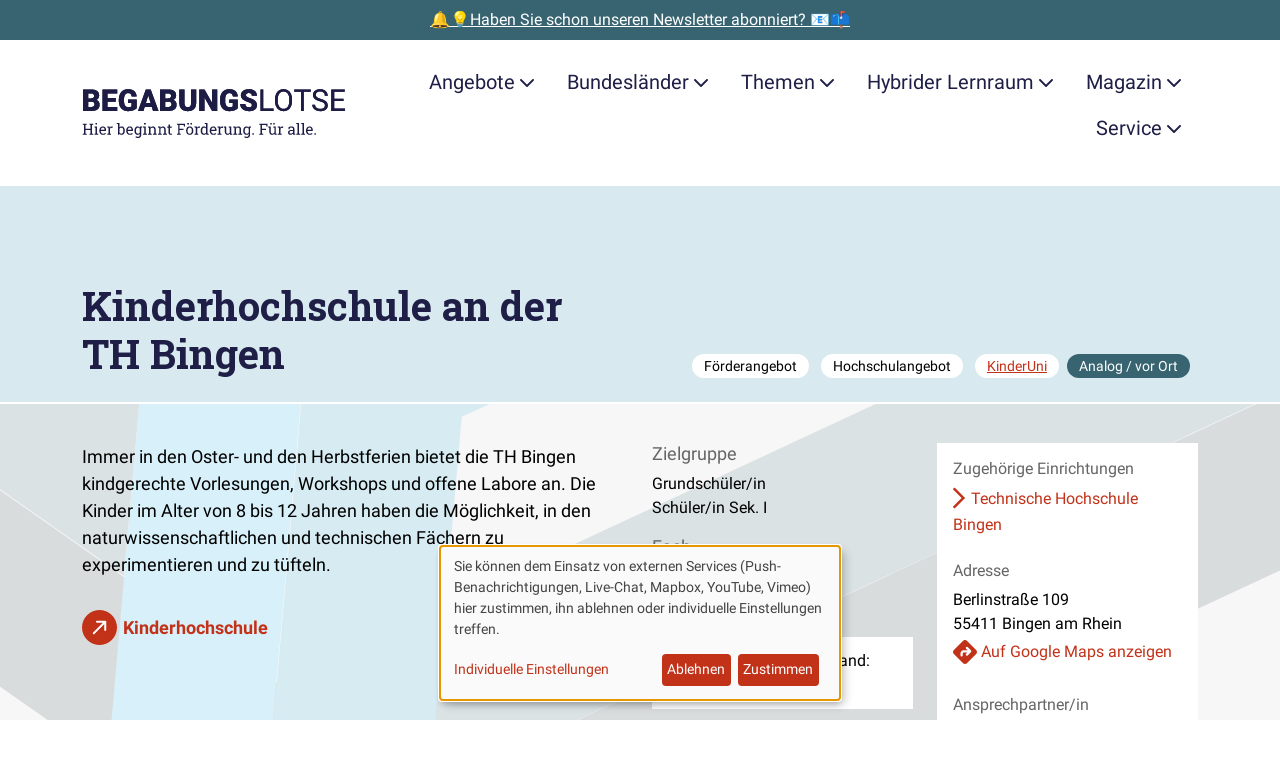

--- FILE ---
content_type: text/html; charset=UTF-8
request_url: https://www.begabungslotse.de/foerderangebote/kinderhochschule-th-bingen
body_size: 28278
content:
<!doctype html>
<html  class="" lang="de" dir="ltr">
<head>

    <meta charset="utf-8">
    <meta name="viewport" content="width=device-width, initial-scale=1.0">

            <link rel="stylesheet" media="all" type="text/css" href="/dist/assets/fontfaces-H4V9imhL.css">
        <link rel="stylesheet" media="screen" type="text/css" href="/dist/assets/main-DK1rAS7B.css">
    
    
        <script type="module">!function(){const e=document.createElement("link").relList;if(!(e&&e.supports&&e.supports("modulepreload"))){for(const e of document.querySelectorAll('link[rel="modulepreload"]'))r(e);new MutationObserver((e=>{for(const o of e)if("childList"===o.type)for(const e of o.addedNodes)if("LINK"===e.tagName&&"modulepreload"===e.rel)r(e);else if(e.querySelectorAll)for(const o of e.querySelectorAll("link[rel=modulepreload]"))r(o)})).observe(document,{childList:!0,subtree:!0})}function r(e){if(e.ep)return;e.ep=!0;const r=function(e){const r={};return e.integrity&&(r.integrity=e.integrity),e.referrerpolicy&&(r.referrerPolicy=e.referrerpolicy),"use-credentials"===e.crossorigin?r.credentials="include":"anonymous"===e.crossorigin?r.credentials="omit":r.credentials="same-origin",r}(e);fetch(e.href,r)}}();</script>
<script type="module" src="/dist/assets/app-DyRHHf_V.js" crossorigin onload="e=new CustomEvent(&#039;vite-script-loaded&#039;, {detail:{path: &#039;src/js/app.js&#039;}});document.dispatchEvent(e);" defer></script>
        <script type="module" src="/dist/assets/downloads-DAqNl3eH.js" crossorigin onload="e=new CustomEvent(&#039;vite-script-loaded&#039;, {detail:{path: &#039;src/js/downloads.js&#039;}});document.dispatchEvent(e);" defer></script>
        <script type="module" src="/dist/assets/klaro-BtBveg9v.js" crossorigin onload="e=new CustomEvent(&#039;vite-script-loaded&#039;, {detail:{path: &#039;src/js/klaro.js&#039;}});document.dispatchEvent(e);" defer></script>
<link href="/dist/assets/mapboxgl-DQ9toTOU.js" rel="modulepreload" crossorigin>

    
                


    <script  type="text/plain" data-type="application/javascript" data-name="Matomo">
        var _paq = window._paq = window._paq || [];

        
        _paq.push(['setDoNotTrack', true]);
        _paq.push(['disableCookies']);
        _paq.push(['disableBrowserFeatureDetection']);
        _paq.push(['alwaysUseSendBeacon']);
        _paq.push(['trackPageView']);
        _paq.push(['enableLinkTracking']);

        (function () {
            var u = "https\u003A\/\/secure.bildung\u002Dund\u002Dbegabung.de\/tracking\/";
            _paq.push(['setTrackerUrl', u + 'matomo.php']);
            _paq.push(['setSiteId', '12']);
            var d = document, g = d.createElement('script'), s = d.getElementsByTagName('script')[0];
            g.type = 'text/javascript';
            g.async = true;
            g.src = u + 'matomo.js';
            s.parentNode.insertBefore(g, s);
        })();
    </script>

        

    <!-- Brevo Conversations {literal} -->
    <script  type="text/plain" data-type="application/javascript" data-name="Brevo">
        (function(d, w, c) {
            w.BrevoConversationsID = '5f3bc9c94ad8542866225162';
            w[c] = w[c] || function() {
                (w[c].q = w[c].q || []).push(arguments);
            };
            var s = d.createElement('script');
            s.async = true;
            s.src = 'https://conversations-widget.brevo.com/brevo-conversations.js';
            if (d.head) d.head.appendChild(s);
        })(document, window, 'BrevoConversations');
    </script>
    <!-- /Brevo Conversations {/literal} -->

    
    

        
    <script  type="text/plain" src="" data-type="application/javascript" data-name="OneSignal" data-src="https://cdn.onesignal.com/sdks/OneSignalSDK.js" defer></script>

    <script  type="text/plain" data-type="application/javascript" data-name="OneSignal">
        window.OneSignal = window.OneSignal || [];
        OneSignal.push(function () {
            OneSignal.init({ appId: "61d373dd\u002D0030\u002D4e33\u002Da0af\u002Dc6209afd8368" });
        });
    </script>


                
    <link href="/dist/assets/mapboxgl-DQ9toTOU.js" rel="modulepreload" crossorigin>
<script>window.MeiliSearchConfig = {
                url: "https\u003A\/\/suche.begabungslotse.de",
                apiKeySearch: "e18ab939f671db495faaea30c78f711e6f0515596920f794385419b5a0b17379",
                apiKeyChat: "29a10c89cc67ca812b1b4413306732808771f99d9569fea2d48c230e66e07d73",
            };
window.mapbox_config = {
            accessToken: "pk.eyJ1IjoiYmVnYWJ1bmdzbG90c2UiLCJhIjoiY21oMW9qcjhpMTUxbzJscjR4dnJjOGJpaiJ9.wxXT2E2MfP6mia\u002DqxoFdYw",
            mapboxStyleUsername: "mapbox",
            mapboxStyleId: "standard",
        };</script>

                




    <title>Kinderhochschule an der TH Bingen</title>
    <meta property="og:title" content="Kinderhochschule an der TH Bingen">

        <meta name="description" content="Immer in den Oster- und den Herbstferien bietet die TH Bingen kindgerechte Vorlesungen, Workshops und offene Labore an. Die Kinder im Alter von 8 bis 12 Jahren…">
    <meta property="og:description" content="Immer in den Oster- und den Herbstferien bietet die TH Bingen kindgerechte Vorlesungen, Workshops und offene Labore an. Die Kinder im Alter von 8 bis 12 Jahren…">


    <meta property="og:site_name" content="Begabungslotse">
    <meta property="og:type" content="website">

    <meta property="og:url" content="https://www.begabungslotse.de/foerderangebote/kinderhochschule-th-bingen">
    <link rel="canonical" href="https://www.begabungslotse.de/foerderangebote/kinderhochschule-th-bingen">

<meta name="generator" content="Craft CMS 5.8.22">

<link rel="icon" href="/favicon.ico">
<link rel="icon" href="/favicon.svg" type="image/svg+xml">
<link rel="apple-touch-icon" href="/apple-touch-icon.png">
<link rel="manifest" href="/manifest.json" crossorigin="use-credentials">
<meta name="theme-color" content="rgb(194, 50, 25)">

    
</head>

<body class="offers">

    

                        

    <aside class="promostrip">
                    <a class="promostrip__link" href="https://www.begabungslotse.de/newsletter">🔔💡Haben Sie schon unseren Newsletter abonniert? 📧📫</a>
            </aside>

            
                        <div class="container">
    <a class="btn btn-primary m-3 visually-hidden-focusable" href="#content">Zum Hauptinhalt der Seite springen</a>
</div>

<nav class="navigation" id="site-navigation">
    <div class="container">
        <div class="navigation__bar">
            <a class="navigation__brand" href="https://www.begabungslotse.de/">
                <span class="visually-hidden">Zur Startseite gehen</span>
                <svg id="Ebene_1" class="navigation__logo" xmlns="http://www.w3.org/2000/svg" xmlns:xlink="http://www.w3.org/1999/xlink" data-name="Ebene 1" viewBox="0 0 484 90.88">
  <defs>
    <style>
      .cls-1 {
        fill: #1d1c45;
      }

      .cls-2 {
        clip-path: url(#clippath);
      }
    </style>
    <clipPath id="clippath">
      <path class="cls-1" d="M17.87,41.65c4.76-.04,8.35-1.02,10.78-2.94,2.43-1.92,3.64-4.8,3.64-8.63,0-2.11-.55-3.9-1.64-5.37-1.09-1.47-2.66-2.47-4.7-3.01,1.81-.68,3.18-1.74,4.11-3.17s1.4-3.16,1.4-5.18c0-3.51-1.31-6.18-3.93-8.03s-6.45-2.77-11.48-2.77H2v39.09h15.87ZM16.34,18.86h-4.91v-9.02h4.62c2.11,0,3.64.36,4.59,1.09s1.42,1.91,1.42,3.56c0,1.43-.44,2.51-1.32,3.25-.88.73-2.34,1.11-4.4,1.13h0ZM17.6,34.4h-6.17v-9.37h6.6c3.24.02,4.86,1.66,4.86,4.91,0,1.41-.46,2.51-1.37,3.29-.91.78-2.22,1.17-3.92,1.17h0ZM64.39,41.65v-7.25h-17.5v-9.32h14.82v-7.01h-14.82v-8.24h17.56V2.56h-26.98v39.09h26.93ZM84.69,42.19c3.33,0,6.39-.49,9.18-1.48s4.91-2.28,6.36-3.89h0v-16.05h-15.97v6.47h6.55v6.07c-1.2,1.09-3.02,1.64-5.48,1.64-2.86,0-4.96-.98-6.3-2.94-1.33-1.96-2-4.89-2-8.79h0v-2.36c.02-3.72.67-6.59,1.96-8.59,1.29-2,3.11-3.01,5.48-3.01,1.97,0,3.49.47,4.56,1.4,1.07.93,1.77,2.49,2.09,4.67h9.07c-.45-4.42-2.02-7.75-4.71-9.97-2.69-2.23-6.47-3.34-11.34-3.34-3.33,0-6.26.77-8.79,2.32-2.53,1.55-4.48,3.76-5.84,6.63-1.36,2.87-2.04,6.23-2.04,10.08h0l.03,3.38c.21,5.58,1.85,9.94,4.91,13.07,3.06,3.13,7.15,4.7,12.27,4.7h0ZM112.74,41.65l2.26-7.3h12.91l2.28,7.3h10.12L125.87,2.56h-8.86l-14.34,39.09h10.07ZM125.66,27.08h-8.4l4.19-13.56,4.21,13.56h0ZM159.03,41.65c4.76-.04,8.35-1.02,10.78-2.94s3.64-4.8,3.64-8.63c0-2.11-.55-3.9-1.64-5.37-1.09-1.47-2.66-2.47-4.7-3.01,1.81-.68,3.18-1.74,4.11-3.17.93-1.43,1.4-3.16,1.4-5.18,0-3.51-1.31-6.18-3.93-8.03s-6.45-2.77-11.48-2.77h-14.04v39.09h15.87ZM157.5,18.86h-4.91v-9.02h4.62c2.11,0,3.64.36,4.59,1.09.95.72,1.42,1.91,1.42,3.56,0,1.43-.44,2.51-1.32,3.25s-2.34,1.11-4.4,1.13h0ZM158.76,34.4h-6.17v-9.37h6.6c3.24.02,4.86,1.66,4.86,4.91,0,1.41-.46,2.51-1.37,3.29-.91.78-2.22,1.17-3.92,1.17h0ZM193.93,42.19c3.15,0,5.88-.55,8.19-1.66,2.31-1.11,4.08-2.72,5.32-4.85,1.23-2.12,1.85-4.63,1.85-7.53h0V2.56h-9.42v25.53c0,2.42-.5,4.16-1.5,5.24-1,1.07-2.48,1.61-4.43,1.61-3.87,0-5.85-2.14-5.96-6.42h0V2.56h-9.48v25.77c.05,4.3,1.45,7.68,4.19,10.15,2.74,2.47,6.49,3.7,11.25,3.7h0ZM224.59,41.65v-24.32l13.85,24.32h9.37V2.56h-9.4v24.32l-13.83-24.32h-9.42v39.09h9.42ZM270.23,42.19c3.33,0,6.39-.49,9.18-1.48s4.91-2.28,6.36-3.89h0v-16.05h-15.97v6.47h6.55v6.07c-1.2,1.09-3.02,1.64-5.48,1.64-2.86,0-4.96-.98-6.3-2.94-1.33-1.96-2-4.89-2-8.79h0v-2.36c.02-3.72.67-6.59,1.96-8.59,1.29-2,3.11-3.01,5.48-3.01,1.97,0,3.49.47,4.56,1.4,1.07.93,1.77,2.49,2.09,4.67h9.07c-.45-4.42-2.02-7.75-4.71-9.97-2.69-2.23-6.47-3.34-11.34-3.34-3.33,0-6.26.77-8.79,2.32-2.53,1.55-4.48,3.76-5.84,6.63-1.36,2.87-2.04,6.23-2.04,10.08h0l.03,3.38c.21,5.58,1.85,9.94,4.91,13.07,3.06,3.13,7.15,4.7,12.27,4.7h0ZM306.37,42.19c4.49,0,8.03-.98,10.6-2.93,2.58-1.95,3.87-4.64,3.87-8.05,0-4.28-2.11-7.63-6.34-10.07-1.74-1-3.96-1.94-6.66-2.81-2.7-.87-4.59-1.71-5.66-2.52-1.07-.81-1.61-1.72-1.61-2.73,0-1.15.49-2.09,1.46-2.83.98-.74,2.3-1.11,3.99-1.11s2.98.44,3.96,1.32c.98.88,1.46,2.11,1.46,3.7h9.4c0-2.38-.62-4.5-1.85-6.35-1.23-1.85-2.97-3.28-5.19-4.28-2.23-1-4.75-1.5-7.56-1.5s-5.48.46-7.79,1.38c-2.31.92-4.09,2.21-5.36,3.87s-1.89,3.57-1.89,5.73c0,4.35,2.53,7.77,7.6,10.26,1.56.77,3.56,1.57,6.01,2.39,2.45.82,4.17,1.62,5.14,2.39.98.77,1.46,1.84,1.46,3.22,0,1.22-.45,2.16-1.36,2.83-.9.67-2.13,1.01-3.69,1.01-2.43,0-4.19-.5-5.28-1.49s-1.62-2.54-1.62-4.63h-9.45c0,2.58.65,4.85,1.95,6.83,1.3,1.98,3.23,3.53,5.8,4.67,2.57,1.14,5.44,1.7,8.6,1.7h0ZM350.96,41.65v-4.21h-18.52V2.56h-5.18v39.09h23.71ZM369.48,42.19c3.15,0,5.91-.75,8.27-2.26,2.36-1.5,4.19-3.68,5.48-6.54,1.29-2.85,1.93-6.2,1.93-10.03h0v-2.47c0-3.81-.64-7.15-1.93-10.03-1.29-2.87-3.13-5.07-5.52-6.58-2.39-1.51-5.15-2.27-8.28-2.27s-5.81.77-8.2,2.3c-2.39,1.53-4.24,3.74-5.54,6.62-1.31,2.88-1.96,6.2-1.96,9.96h0v2.82c.04,3.69.71,6.93,2.03,9.73,1.32,2.8,3.16,4.96,5.54,6.47,2.38,1.51,5.11,2.27,8.19,2.27h0ZM369.48,37.81c-3.31,0-5.91-1.28-7.8-3.85-1.89-2.57-2.83-6.1-2.83-10.59h0v-2.87c.05-4.4,1.02-7.84,2.89-10.32,1.87-2.48,4.43-3.72,7.69-3.72s5.95,1.24,7.81,3.72c1.86,2.48,2.79,6.04,2.79,10.67h0v2.9c-.05,4.53-.99,8-2.82,10.43-1.83,2.43-4.4,3.64-7.73,3.64h0ZM406.61,41.65V6.81h12.56V2.56h-30.23v4.24h12.54v34.85h5.13ZM436.95,42.19c4.13,0,7.44-.95,9.91-2.86,2.47-1.91,3.7-4.44,3.7-7.61,0-1.99-.44-3.71-1.33-5.18-.89-1.47-2.25-2.75-4.08-3.85-1.83-1.1-4.38-2.11-7.62-3.02-3.25-.91-5.55-1.92-6.9-3.02-1.35-1.1-2.03-2.45-2.03-4.04,0-1.99.71-3.54,2.13-4.66,1.42-1.12,3.41-1.68,5.95-1.68,2.74,0,4.86.68,6.36,2.03,1.5,1.35,2.26,3.21,2.26,5.57h5.18c0-2.17-.58-4.16-1.73-5.99-1.15-1.83-2.78-3.26-4.89-4.3-2.1-1.04-4.5-1.56-7.18-1.56-3.94,0-7.14,1.01-9.6,3.02-2.46,2.01-3.69,4.56-3.69,7.64,0,2.72,1.01,5.01,3.02,6.86,2.01,1.85,5.23,3.41,9.65,4.68,3.53,1.02,5.96,2.05,7.3,3.1,1.34,1.05,2.01,2.53,2.01,4.44s-.72,3.43-2.17,4.54c-1.45,1.11-3.53,1.66-6.26,1.66-2.92,0-5.25-.68-6.99-2.05-1.75-1.37-2.62-3.24-2.62-5.6h-5.18c0,2.27.63,4.3,1.89,6.09,1.26,1.79,3.06,3.2,5.38,4.23,2.33,1.03,4.83,1.54,7.52,1.54h0ZM482,41.65v-4.21h-19.68v-13.85h16.94v-4.21h-16.94V6.81h19.41V2.56h-24.57v39.09h24.83Z"/>
    </clipPath>
  </defs>
  <g>
    <path class="cls-1" d="M17.87,41.65c4.76-.04,8.35-1.02,10.78-2.94,2.43-1.92,3.64-4.8,3.64-8.63,0-2.11-.55-3.9-1.64-5.37-1.09-1.47-2.66-2.47-4.7-3.01,1.81-.68,3.18-1.74,4.11-3.17s1.4-3.16,1.4-5.18c0-3.51-1.31-6.18-3.93-8.03s-6.45-2.77-11.48-2.77H2v39.09h15.87ZM16.34,18.86h-4.91v-9.02h4.62c2.11,0,3.64.36,4.59,1.09s1.42,1.91,1.42,3.56c0,1.43-.44,2.51-1.32,3.25-.88.73-2.34,1.11-4.4,1.13h0ZM17.6,34.4h-6.17v-9.37h6.6c3.24.02,4.86,1.66,4.86,4.91,0,1.41-.46,2.51-1.37,3.29-.91.78-2.22,1.17-3.92,1.17h0ZM64.39,41.65v-7.25h-17.5v-9.32h14.82v-7.01h-14.82v-8.24h17.56V2.56h-26.98v39.09h26.93ZM84.69,42.19c3.33,0,6.39-.49,9.18-1.48s4.91-2.28,6.36-3.89h0v-16.05h-15.97v6.47h6.55v6.07c-1.2,1.09-3.02,1.64-5.48,1.64-2.86,0-4.96-.98-6.3-2.94-1.33-1.96-2-4.89-2-8.79h0v-2.36c.02-3.72.67-6.59,1.96-8.59,1.29-2,3.11-3.01,5.48-3.01,1.97,0,3.49.47,4.56,1.4,1.07.93,1.77,2.49,2.09,4.67h9.07c-.45-4.42-2.02-7.75-4.71-9.97-2.69-2.23-6.47-3.34-11.34-3.34-3.33,0-6.26.77-8.79,2.32-2.53,1.55-4.48,3.76-5.84,6.63-1.36,2.87-2.04,6.23-2.04,10.08h0l.03,3.38c.21,5.58,1.85,9.94,4.91,13.07,3.06,3.13,7.15,4.7,12.27,4.7h0ZM112.74,41.65l2.26-7.3h12.91l2.28,7.3h10.12L125.87,2.56h-8.86l-14.34,39.09h10.07ZM125.66,27.08h-8.4l4.19-13.56,4.21,13.56h0ZM159.03,41.65c4.76-.04,8.35-1.02,10.78-2.94s3.64-4.8,3.64-8.63c0-2.11-.55-3.9-1.64-5.37-1.09-1.47-2.66-2.47-4.7-3.01,1.81-.68,3.18-1.74,4.11-3.17.93-1.43,1.4-3.16,1.4-5.18,0-3.51-1.31-6.18-3.93-8.03s-6.45-2.77-11.48-2.77h-14.04v39.09h15.87ZM157.5,18.86h-4.91v-9.02h4.62c2.11,0,3.64.36,4.59,1.09.95.72,1.42,1.91,1.42,3.56,0,1.43-.44,2.51-1.32,3.25s-2.34,1.11-4.4,1.13h0ZM158.76,34.4h-6.17v-9.37h6.6c3.24.02,4.86,1.66,4.86,4.91,0,1.41-.46,2.51-1.37,3.29-.91.78-2.22,1.17-3.92,1.17h0ZM193.93,42.19c3.15,0,5.88-.55,8.19-1.66,2.31-1.11,4.08-2.72,5.32-4.85,1.23-2.12,1.85-4.63,1.85-7.53h0V2.56h-9.42v25.53c0,2.42-.5,4.16-1.5,5.24-1,1.07-2.48,1.61-4.43,1.61-3.87,0-5.85-2.14-5.96-6.42h0V2.56h-9.48v25.77c.05,4.3,1.45,7.68,4.19,10.15,2.74,2.47,6.49,3.7,11.25,3.7h0ZM224.59,41.65v-24.32l13.85,24.32h9.37V2.56h-9.4v24.32l-13.83-24.32h-9.42v39.09h9.42ZM270.23,42.19c3.33,0,6.39-.49,9.18-1.48s4.91-2.28,6.36-3.89h0v-16.05h-15.97v6.47h6.55v6.07c-1.2,1.09-3.02,1.64-5.48,1.64-2.86,0-4.96-.98-6.3-2.94-1.33-1.96-2-4.89-2-8.79h0v-2.36c.02-3.72.67-6.59,1.96-8.59,1.29-2,3.11-3.01,5.48-3.01,1.97,0,3.49.47,4.56,1.4,1.07.93,1.77,2.49,2.09,4.67h9.07c-.45-4.42-2.02-7.75-4.71-9.97-2.69-2.23-6.47-3.34-11.34-3.34-3.33,0-6.26.77-8.79,2.32-2.53,1.55-4.48,3.76-5.84,6.63-1.36,2.87-2.04,6.23-2.04,10.08h0l.03,3.38c.21,5.58,1.85,9.94,4.91,13.07,3.06,3.13,7.15,4.7,12.27,4.7h0ZM306.37,42.19c4.49,0,8.03-.98,10.6-2.93,2.58-1.95,3.87-4.64,3.87-8.05,0-4.28-2.11-7.63-6.34-10.07-1.74-1-3.96-1.94-6.66-2.81-2.7-.87-4.59-1.71-5.66-2.52-1.07-.81-1.61-1.72-1.61-2.73,0-1.15.49-2.09,1.46-2.83.98-.74,2.3-1.11,3.99-1.11s2.98.44,3.96,1.32c.98.88,1.46,2.11,1.46,3.7h9.4c0-2.38-.62-4.5-1.85-6.35-1.23-1.85-2.97-3.28-5.19-4.28-2.23-1-4.75-1.5-7.56-1.5s-5.48.46-7.79,1.38c-2.31.92-4.09,2.21-5.36,3.87s-1.89,3.57-1.89,5.73c0,4.35,2.53,7.77,7.6,10.26,1.56.77,3.56,1.57,6.01,2.39,2.45.82,4.17,1.62,5.14,2.39.98.77,1.46,1.84,1.46,3.22,0,1.22-.45,2.16-1.36,2.83-.9.67-2.13,1.01-3.69,1.01-2.43,0-4.19-.5-5.28-1.49s-1.62-2.54-1.62-4.63h-9.45c0,2.58.65,4.85,1.95,6.83,1.3,1.98,3.23,3.53,5.8,4.67,2.57,1.14,5.44,1.7,8.6,1.7h0ZM350.96,41.65v-4.21h-18.52V2.56h-5.18v39.09h23.71ZM369.48,42.19c3.15,0,5.91-.75,8.27-2.26,2.36-1.5,4.19-3.68,5.48-6.54,1.29-2.85,1.93-6.2,1.93-10.03h0v-2.47c0-3.81-.64-7.15-1.93-10.03-1.29-2.87-3.13-5.07-5.52-6.58-2.39-1.51-5.15-2.27-8.28-2.27s-5.81.77-8.2,2.3c-2.39,1.53-4.24,3.74-5.54,6.62-1.31,2.88-1.96,6.2-1.96,9.96h0v2.82c.04,3.69.71,6.93,2.03,9.73,1.32,2.8,3.16,4.96,5.54,6.47,2.38,1.51,5.11,2.27,8.19,2.27h0ZM369.48,37.81c-3.31,0-5.91-1.28-7.8-3.85-1.89-2.57-2.83-6.1-2.83-10.59h0v-2.87c.05-4.4,1.02-7.84,2.89-10.32,1.87-2.48,4.43-3.72,7.69-3.72s5.95,1.24,7.81,3.72c1.86,2.48,2.79,6.04,2.79,10.67h0v2.9c-.05,4.53-.99,8-2.82,10.43-1.83,2.43-4.4,3.64-7.73,3.64h0ZM406.61,41.65V6.81h12.56V2.56h-30.23v4.24h12.54v34.85h5.13ZM436.95,42.19c4.13,0,7.44-.95,9.91-2.86,2.47-1.91,3.7-4.44,3.7-7.61,0-1.99-.44-3.71-1.33-5.18-.89-1.47-2.25-2.75-4.08-3.85-1.83-1.1-4.38-2.11-7.62-3.02-3.25-.91-5.55-1.92-6.9-3.02-1.35-1.1-2.03-2.45-2.03-4.04,0-1.99.71-3.54,2.13-4.66,1.42-1.12,3.41-1.68,5.95-1.68,2.74,0,4.86.68,6.36,2.03,1.5,1.35,2.26,3.21,2.26,5.57h5.18c0-2.17-.58-4.16-1.73-5.99-1.15-1.83-2.78-3.26-4.89-4.3-2.1-1.04-4.5-1.56-7.18-1.56-3.94,0-7.14,1.01-9.6,3.02-2.46,2.01-3.69,4.56-3.69,7.64,0,2.72,1.01,5.01,3.02,6.86,2.01,1.85,5.23,3.41,9.65,4.68,3.53,1.02,5.96,2.05,7.3,3.1,1.34,1.05,2.01,2.53,2.01,4.44s-.72,3.43-2.17,4.54c-1.45,1.11-3.53,1.66-6.26,1.66-2.92,0-5.25-.68-6.99-2.05-1.75-1.37-2.62-3.24-2.62-5.6h-5.18c0,2.27.63,4.3,1.89,6.09,1.26,1.79,3.06,3.2,5.38,4.23,2.33,1.03,4.83,1.54,7.52,1.54h0ZM482,41.65v-4.21h-19.68v-13.85h16.94v-4.21h-16.94V6.81h19.41V2.56h-24.57v39.09h24.83Z"/>
    <g class="cls-2">
      <rect class="cls-1" width="484" height="44.19"/>
    </g>
  </g>
  <g>
    <path class="cls-1" d="M1.33,84.91v-1.72l2.23-.38v-15.68l-2.23-.38v-1.74h7.15v1.74l-2.23.38v6.88h9.52v-6.88l-2.23-.38v-1.74h7.15v1.74l-2.23.38v15.68l2.23.38v1.72h-7.15v-1.72l2.23-.38v-6.69H6.26v6.69l2.23.38v1.72H1.33Z"/>
    <path class="cls-1" d="M22.72,84.91v-1.72l2.23-.38v-10.57l-2.23-.38v-1.74h4.92v12.69l2.23.38v1.72h-7.15ZM24.81,66.46v-2.88h2.83v2.88h-2.83Z"/>
    <path class="cls-1" d="M38.47,85.19c-1.37,0-2.56-.31-3.57-.94s-1.79-1.49-2.34-2.6c-.55-1.11-.83-2.4-.83-3.86v-.6c0-1.4.29-2.66.87-3.77.58-1.11,1.35-1.98,2.31-2.62.96-.64,2.01-.96,3.15-.96,1.33,0,2.44.27,3.34.82.9.55,1.57,1.31,2.03,2.3.46.99.68,2.15.68,3.49v1.68h-9.6l-.04.07c.02.95.18,1.79.5,2.52s.77,1.31,1.36,1.73c.59.42,1.3.63,2.13.63.91,0,1.71-.13,2.4-.39.69-.26,1.28-.62,1.78-1.07l1.05,1.75c-.53.51-1.23.94-2.1,1.29-.87.35-1.92.53-3.14.53ZM34.6,76.03h6.82v-.36c0-.71-.13-1.35-.38-1.91-.25-.56-.62-1-1.12-1.33-.5-.32-1.12-.49-1.87-.49-.6,0-1.15.18-1.64.53s-.9.83-1.22,1.43c-.32.6-.53,1.29-.63,2.05l.03.07Z"/>
    <path class="cls-1" d="M46.18,84.91v-1.72l2.23-.38v-10.57l-2.23-.38v-1.74h4.63l.23,1.89.03.26c.42-.76.94-1.35,1.55-1.78s1.32-.64,2.11-.64c.28,0,.57.03.87.08.3.05.51.1.64.14l-.36,2.5-1.87-.11c-.71-.05-1.31.12-1.79.49-.48.37-.86.86-1.12,1.48v8.38l2.23.38v1.72h-7.15Z"/>
    <path class="cls-1" d="M72.7,85.19c-.97,0-1.8-.18-2.52-.55s-1.3-.91-1.78-1.63l-.25,1.9h-2.32v-19.21l-2.23-.38v-1.74h4.92v8.29c.46-.66,1.04-1.16,1.73-1.5.69-.35,1.49-.52,2.41-.52,1.22,0,2.26.33,3.12.99s1.52,1.59,1.98,2.78c.46,1.19.69,2.58.69,4.17v.29c0,1.42-.23,2.67-.69,3.73-.46,1.07-1.12,1.9-1.98,2.5s-1.89.9-3.1.9ZM72.02,83.01c1.27,0,2.21-.45,2.82-1.35s.92-2.1.92-3.58v-.29c0-1.14-.14-2.14-.41-3s-.69-1.54-1.24-2.02c-.56-.49-1.26-.73-2.12-.73s-1.53.2-2.1.6c-.57.4-1.02.94-1.36,1.61v6.54c.34.68.79,1.23,1.37,1.63.58.4,1.28.6,2.11.6Z"/>
    <path class="cls-1" d="M87.78,85.19c-1.37,0-2.56-.31-3.57-.94s-1.79-1.49-2.34-2.6c-.55-1.11-.83-2.4-.83-3.86v-.6c0-1.4.29-2.66.87-3.77.58-1.11,1.35-1.98,2.31-2.62.96-.64,2.01-.96,3.15-.96,1.33,0,2.44.27,3.34.82.9.55,1.57,1.31,2.03,2.3.46.99.68,2.15.68,3.49v1.68h-9.6l-.04.07c.02.95.18,1.79.5,2.52s.77,1.31,1.36,1.73c.59.42,1.3.63,2.13.63.91,0,1.71-.13,2.4-.39.69-.26,1.28-.62,1.78-1.07l1.05,1.75c-.53.51-1.23.94-2.1,1.29-.87.35-1.92.53-3.14.53ZM83.91,76.03h6.82v-.36c0-.71-.13-1.35-.38-1.91-.25-.56-.62-1-1.12-1.33-.5-.32-1.12-.49-1.87-.49-.6,0-1.15.18-1.64.53s-.9.83-1.22,1.43c-.32.6-.53,1.29-.63,2.05l.03.07Z"/>
    <path class="cls-1" d="M102.56,90.88c-.71,0-1.48-.1-2.31-.29-.83-.2-1.56-.46-2.19-.8l.7-2.09c.5.26,1.09.48,1.78.66.68.17,1.35.26,2,.26,1.2,0,2.08-.34,2.65-1.01.56-.67.84-1.64.84-2.88v-1.41c-.48.62-1.06,1.09-1.74,1.41-.67.32-1.45.48-2.32.48-1.2,0-2.24-.3-3.12-.9s-1.55-1.43-2.02-2.5c-.47-1.07-.7-2.31-.7-3.73v-.29c0-1.59.23-2.98.7-4.17.47-1.19,1.14-2.12,2.02-2.78s1.92-.99,3.14-.99c.93,0,1.75.18,2.45.55.7.36,1.29.89,1.76,1.59l.25-1.86h2.27v14.6c0,1.28-.24,2.37-.72,3.29-.48.92-1.18,1.63-2.09,2.12-.92.5-2.03.75-3.34.75ZM102.63,83.01c.81,0,1.49-.18,2.04-.55s1-.89,1.35-1.57v-6.81c-.35-.63-.8-1.13-1.35-1.5-.56-.37-1.23-.55-2.01-.55-.86,0-1.57.25-2.14.74-.57.49-1,1.17-1.28,2.03-.28.86-.42,1.86-.42,2.99v.29c0,1.49.31,2.68.94,3.58s1.59,1.35,2.87,1.35ZM108.3,72.32l-1.05-2.2h3.29v1.72l-2.24.48Z"/>
    <path class="cls-1" d="M111.79,84.91v-1.72l2.23-.38v-10.57l-2.23-.38v-1.74h4.92v12.69l2.23.38v1.72h-7.15ZM113.88,66.46v-2.88h2.83v2.88h-2.83Z"/>
    <path class="cls-1" d="M120.8,84.91v-1.72l2.23-.38v-10.57l-2.23-.38v-1.74h4.63l.19,2.2c.49-.78,1.11-1.39,1.85-1.83.74-.43,1.59-.65,2.54-.65,1.59,0,2.83.47,3.71,1.4s1.31,2.38,1.31,4.33v7.23l2.23.38v1.72h-7.15v-1.72l2.23-.38v-7.18c0-1.3-.26-2.23-.77-2.78-.52-.55-1.3-.82-2.36-.82-.77,0-1.46.19-2.06.56-.6.37-1.07.88-1.43,1.53v8.68l2.23.38v1.72h-7.15Z"/>
    <path class="cls-1" d="M139.16,84.91v-1.72l2.23-.38v-10.57l-2.23-.38v-1.74h4.63l.19,2.2c.49-.78,1.11-1.39,1.85-1.83.74-.43,1.59-.65,2.54-.65,1.59,0,2.83.47,3.71,1.4s1.31,2.38,1.31,4.33v7.23l2.23.38v1.72h-7.15v-1.72l2.23-.38v-7.18c0-1.3-.26-2.23-.77-2.78-.52-.55-1.3-.82-2.36-.82-.77,0-1.46.19-2.06.56-.6.37-1.07.88-1.43,1.53v8.68l2.23.38v1.72h-7.15Z"/>
    <path class="cls-1" d="M162.2,85.14c-1.09,0-1.96-.32-2.6-.96s-.96-1.67-.96-3.08v-8.98h-2.34v-2h2.34v-3.57h2.69v3.57h3.21v2h-3.21v8.98c0,.71.14,1.24.42,1.57.28.34.66.51,1.13.51.32,0,.67-.03,1.07-.09.39-.06.7-.11.92-.16l.37,1.76c-.39.12-.87.22-1.44.31-.57.09-1.1.14-1.59.14Z"/>
    <path class="cls-1" d="M174.01,84.91v-1.72l2.23-.38v-15.68l-2.23-.38v-1.74h14.97v4.79h-2.16l-.3-2.69h-7.59v6.89h7.29v2.12h-7.29v6.7l2.23.38v1.72h-7.15Z"/>
    <path class="cls-1" d="M197.48,85.19c-1.37,0-2.55-.32-3.53-.96-.99-.64-1.75-1.53-2.29-2.67-.54-1.13-.81-2.43-.81-3.89v-.3c0-1.46.27-2.75.81-3.89.54-1.13,1.3-2.03,2.29-2.67.99-.65,2.16-.97,3.51-.97s2.54.32,3.53.97c.99.65,1.75,1.54,2.29,2.67.54,1.13.81,2.43.81,3.9v.3c0,1.47-.27,2.77-.81,3.9-.54,1.13-1.3,2.02-2.28,2.66s-2.16.96-3.51.96ZM193.16,66.46v-2.88h2.83v2.88h-2.83ZM197.48,83.09c.86,0,1.57-.23,2.15-.7.58-.47,1.02-1.11,1.31-1.93.3-.82.44-1.74.44-2.78v-.3c0-1.04-.15-1.97-.44-2.78-.3-.82-.74-1.46-1.32-1.93-.58-.47-1.31-.7-2.17-.7s-1.58.23-2.16.7c-.58.47-1.02,1.11-1.31,1.93-.29.82-.44,1.74-.44,2.78v.3c0,1.04.15,1.97.44,2.78.29.82.73,1.46,1.32,1.93s1.31.7,2.18.7ZM198.95,66.46v-2.88h2.83v2.88h-2.83Z"/>
    <path class="cls-1" d="M206.14,84.91v-1.72l2.23-.38v-10.57l-2.23-.38v-1.74h4.63l.23,1.89.03.26c.42-.76.94-1.35,1.55-1.78s1.32-.64,2.11-.64c.28,0,.57.03.87.08.3.05.51.1.64.14l-.36,2.5-1.87-.11c-.71-.05-1.31.12-1.79.49-.48.37-.86.86-1.12,1.48v8.38l2.23.38v1.72h-7.15Z"/>
    <path class="cls-1" d="M223.39,85.19c-1.2,0-2.24-.3-3.1-.9s-1.52-1.43-1.98-2.5c-.46-1.07-.68-2.31-.68-3.73v-.29c0-1.59.23-2.98.68-4.17.46-1.19,1.12-2.12,1.98-2.78.87-.66,1.9-.99,3.12-.99.88,0,1.65.16,2.32.49s1.24.79,1.72,1.4v-6.03l-2.23-.38v-1.74h4.92v19.22l2.23.38v1.72h-4.57l-.22-1.76c-.48.67-1.07,1.18-1.77,1.53-.7.35-1.51.52-2.43.52ZM224.08,83.01c.8,0,1.48-.18,2.02-.55s1-.88,1.35-1.54v-6.86c-.35-.62-.8-1.11-1.35-1.48-.56-.36-1.22-.55-2-.55-.86,0-1.56.24-2.12.73-.56.49-.97,1.16-1.24,2.02s-.41,1.86-.41,3v.29c0,1.49.31,2.68.92,3.58.61.9,1.55,1.35,2.83,1.35Z"/>
    <path class="cls-1" d="M240.91,85.19c-1.37,0-2.56-.31-3.57-.94s-1.79-1.49-2.34-2.6c-.55-1.11-.83-2.4-.83-3.86v-.6c0-1.4.29-2.66.87-3.77.58-1.11,1.35-1.98,2.31-2.62.96-.64,2.01-.96,3.15-.96,1.33,0,2.44.27,3.34.82.9.55,1.57,1.31,2.03,2.3s.68,2.15.68,3.49v1.68h-9.6l-.04.07c.02.95.18,1.79.5,2.52s.77,1.31,1.36,1.73c.59.42,1.3.63,2.13.63.91,0,1.71-.13,2.4-.39.69-.26,1.28-.62,1.78-1.07l1.05,1.75c-.53.51-1.23.94-2.1,1.29-.87.35-1.92.53-3.14.53ZM237.04,76.03h6.82v-.36c0-.71-.13-1.35-.38-1.91-.25-.56-.62-1-1.12-1.33-.5-.32-1.12-.49-1.87-.49-.6,0-1.15.18-1.64.53s-.9.83-1.22,1.43c-.32.6-.53,1.29-.63,2.05l.03.07Z"/>
    <path class="cls-1" d="M248.62,84.91v-1.72l2.23-.38v-10.57l-2.23-.38v-1.74h4.64l.23,1.89.03.26c.42-.76.94-1.35,1.55-1.78s1.32-.64,2.11-.64c.28,0,.57.03.87.08.3.05.51.1.64.14l-.36,2.5-1.87-.11c-.71-.05-1.31.12-1.79.49-.48.37-.86.86-1.12,1.48v8.38l2.23.38v1.72h-7.15Z"/>
    <path class="cls-1" d="M266.83,85.19c-1.6,0-2.86-.51-3.76-1.54s-1.35-2.63-1.35-4.81v-6.6l-1.7-.38v-1.74h4.39v8.75c0,1.58.23,2.66.7,3.25s1.19.89,2.17.89,1.75-.19,2.37-.58,1.1-.94,1.42-1.65v-8.54l-1.98-.38v-1.74h4.68v12.69l1.7.38v1.72h-4.12l-.18-2.19c-.46.79-1.06,1.4-1.8,1.83-.73.43-1.58.64-2.54.64Z"/>
    <path class="cls-1" d="M277.34,84.91v-1.72l2.23-.38v-10.57l-2.23-.38v-1.74h4.63l.19,2.2c.49-.78,1.11-1.39,1.85-1.83s1.59-.65,2.54-.65c1.59,0,2.83.47,3.71,1.4s1.31,2.38,1.31,4.33v7.23l2.23.38v1.72h-7.15v-1.72l2.23-.38v-7.18c0-1.3-.26-2.23-.77-2.78s-1.3-.82-2.36-.82c-.77,0-1.46.19-2.06.56s-1.07.88-1.43,1.53v8.68l2.23.38v1.72h-7.15Z"/>
    <path class="cls-1" d="M302.06,90.88c-.71,0-1.48-.1-2.31-.29-.83-.2-1.56-.46-2.19-.8l.7-2.09c.5.26,1.09.48,1.78.66.68.17,1.35.26,2,.26,1.2,0,2.08-.34,2.65-1.01.56-.67.84-1.64.84-2.88v-1.41c-.48.62-1.06,1.09-1.74,1.41-.67.32-1.45.48-2.32.48-1.2,0-2.24-.3-3.12-.9s-1.55-1.43-2.02-2.5-.7-2.31-.7-3.73v-.29c0-1.59.23-2.98.7-4.17s1.14-2.12,2.02-2.78,1.92-.99,3.14-.99c.93,0,1.75.18,2.45.55s1.29.89,1.76,1.59l.25-1.86h2.27v14.6c0,1.28-.24,2.37-.72,3.29-.48.92-1.18,1.63-2.09,2.12-.92.5-2.03.75-3.34.75ZM302.13,83.01c.81,0,1.49-.18,2.04-.55s1-.89,1.35-1.57v-6.81c-.35-.63-.8-1.13-1.35-1.5s-1.23-.55-2.01-.55c-.86,0-1.57.25-2.14.74s-1,1.17-1.28,2.03-.42,1.86-.42,2.99v.29c0,1.49.31,2.68.94,3.58s1.59,1.35,2.87,1.35ZM307.8,72.32l-1.05-2.2h3.29v1.72l-2.24.48Z"/>
    <path class="cls-1" d="M312.36,84.91v-2.76h2.69v2.76h-2.69Z"/>
    <path class="cls-1" d="M325.18,84.91v-1.72l2.23-.38v-15.68l-2.23-.38v-1.74h14.97v4.79h-2.16l-.3-2.69h-7.59v6.89h7.29v2.12h-7.29v6.7l2.23.38v1.72h-7.15Z"/>
    <path class="cls-1" d="M348.46,85.19c-1.6,0-2.86-.51-3.76-1.54s-1.35-2.63-1.35-4.81v-6.6l-1.7-.38v-1.74h4.39v8.75c0,1.58.23,2.66.7,3.25s1.19.89,2.17.89,1.75-.19,2.37-.58,1.1-.94,1.42-1.65v-8.54l-1.98-.38v-1.74h4.68v12.69l1.7.38v1.72h-4.12l-.18-2.19c-.46.79-1.06,1.4-1.8,1.83-.73.43-1.58.64-2.54.64ZM344.92,66.46v-2.88h2.83v2.88h-2.83ZM350.71,66.46v-2.88h2.83v2.88h-2.83Z"/>
    <path class="cls-1" d="M358.95,84.91v-1.72l2.23-.38v-10.57l-2.23-.38v-1.74h4.63l.23,1.89.03.26c.42-.76.94-1.35,1.55-1.78s1.32-.64,2.11-.64c.28,0,.57.03.87.08s.51.1.64.14l-.36,2.5-1.87-.11c-.71-.05-1.31.12-1.79.49s-.86.86-1.12,1.48v8.38l2.23.38v1.72h-7.15Z"/>
    <path class="cls-1" d="M382.4,85.19c-1.54,0-2.71-.38-3.51-1.13s-1.2-1.81-1.2-3.18c0-.94.26-1.76.77-2.45s1.26-1.24,2.24-1.63,2.14-.58,3.5-.58h2.64v-1.45c0-.89-.27-1.59-.81-2.08s-1.31-.74-2.29-.74c-.62,0-1.16.08-1.61.23s-.87.36-1.24.62l-.29,2.06h-2.08v-3.39c.67-.54,1.44-.95,2.32-1.22s1.86-.42,2.94-.42c1.8,0,3.2.43,4.22,1.29s1.53,2.08,1.53,3.68v7.12c0,.19,0,.38,0,.56s.02.36.03.55l1.44.15v1.72h-3.87c-.08-.4-.15-.76-.19-1.08s-.08-.64-.1-.96c-.52.67-1.17,1.22-1.95,1.66-.78.44-1.61.66-2.5.66ZM382.79,82.94c.89,0,1.71-.21,2.45-.64s1.27-.94,1.59-1.54v-2.68h-2.73c-1.24,0-2.17.3-2.79.89s-.93,1.25-.93,1.98c0,.65.2,1.14.6,1.48s1.01.51,1.82.51Z"/>
    <path class="cls-1" d="M392.95,84.91v-1.72l2.23-.38v-17.1l-2.23-.38v-1.74h4.92v19.22l2.23.38v1.72h-7.15Z"/>
    <path class="cls-1" d="M401.88,84.91v-1.72l2.23-.38v-17.1l-2.23-.38v-1.74h4.92v19.22l2.23.38v1.72h-7.15Z"/>
    <path class="cls-1" d="M417.41,85.19c-1.37,0-2.56-.31-3.57-.94s-1.79-1.49-2.34-2.6-.83-2.4-.83-3.86v-.6c0-1.4.29-2.66.87-3.77s1.35-1.98,2.31-2.62,2.01-.96,3.15-.96c1.33,0,2.45.27,3.34.82s1.57,1.31,2.03,2.3.68,2.15.68,3.49v1.68h-9.6l-.04.07c.02.95.18,1.79.5,2.52s.77,1.31,1.36,1.73,1.3.63,2.13.63c.91,0,1.71-.13,2.4-.39s1.28-.62,1.78-1.07l1.05,1.75c-.53.51-1.23.94-2.1,1.29s-1.92.53-3.14.53ZM413.54,76.03h6.82v-.36c0-.71-.12-1.35-.38-1.91s-.62-1-1.12-1.33-1.12-.49-1.87-.49c-.6,0-1.15.18-1.64.53s-.9.83-1.22,1.43-.53,1.29-.63,2.05l.03.07Z"/>
    <path class="cls-1" d="M426.12,84.91v-2.76h2.69v2.76h-2.69Z"/>
  </g>
</svg>
            </a>

            <div class="navigation__buttons">
                                                    <a class="navigation__search-button" href="https://www.begabungslotse.de/suche">
                        <span class="visually-hidden">Zur Angebotsdatenbank</span><svg class="navigation__search-button-icon" width="30" height="30" xmlns="http://www.w3.org/2000/svg" viewBox="0 0 512 512" aria-hidden="true"><!--! Font Awesome Pro 7.1.0 by @fontawesome - https://fontawesome.com License - https://fontawesome.com/license (Commercial License) Copyright 2025 Fonticons, Inc. --><path fill="currentColor" d="M416 208c0 45.9-14.9 88.3-40 122.7L502.6 457.4c12.5 12.5 12.5 32.8 0 45.3s-32.8 12.5-45.3 0L330.7 376C296.3 401.1 253.9 416 208 416 93.1 416 0 322.9 0 208S93.1 0 208 0 416 93.1 416 208zM208 352a144 144 0 1 0 0-288 144 144 0 1 0 0 288z"/></svg></a>
                
                <button class="navigation__toggler navbar-toggler" type="button" id="site-navigation-button"
                    aria-controls="site-navigation-content" aria-expanded="false" aria-label="Navigation anzeigen oder schließen">
                    <span class="navbar-toggler-icon"></span>
                </button>
            </div>

            <div class="navigation__content" id="site-navigation-content">
                <ul class="menu"><li  class="menu__item menu__item--has-flyout"><span class="menu__link menu__link--passive">Angebote                                    <svg class="menu__link-chevron" width="16" height="16" xmlns="http://www.w3.org/2000/svg" viewBox="0 0 448 512" aria-hidden="true"><!--! Font Awesome Pro 7.1.0 by @fontawesome - https://fontawesome.com License - https://fontawesome.com/license (Commercial License) Copyright 2025 Fonticons, Inc. --><path fill="currentColor" d="M201.4 406.6c12.5 12.5 32.8 12.5 45.3 0l192-192c12.5-12.5 12.5-32.8 0-45.3s-32.8-12.5-45.3 0L224 338.7 54.6 169.4c-12.5-12.5-32.8-12.5-45.3 0s-12.5 32.8 0 45.3l192 192z"/></svg>
                                                            </span><ul class="flyout">
                                                                            <li class="flyout__item"><a class="flyout__link" href="https://www.begabungslotse.de/suche">Suche</a>                                        </li>
                                                                            <li class="flyout__item"><a class="flyout__link" href="https://www.begabungslotse.de/begabungskalender">Kalender</a>                                        </li>
                                                                            <li class="flyout__item"><a class="flyout__link" href="https://www.begabungslotse.de/begabungsorte">Begabungsorte</a>                                        </li>
                                                                            <li class="flyout__item"><a class="flyout__link" href="https://www.begabungslotse.de/anbieter-a-z">Anbieter A-Z</a>                                        </li>
                                                                            <li class="flyout__item"><a class="flyout__link" href="https://www.begabungslotse.de/angebote-a-z">Angebote A-Z</a>                                        </li>
                                                                            <li class="flyout__item"><a class="flyout__link" href="https://www.begabungslotse.de/methoden-a-z">Methoden A-Z</a>                                        </li>
                                                                            <li class="flyout__item"><a class="flyout__link" href="https://www.begabungslotse.de/foerderangebote-jugendliche">Für Jugendliche</a>                                        </li>
                                                                            <li class="flyout__item"><a class="flyout__link" href="https://www.begabungslotse.de/pädagogische-fachkräfte">Für Lehrkräfte</a>                                        </li>
                                                                            <li class="flyout__item"><a class="flyout__link" href="https://www.begabungslotse.de/fuer-eltern">Für Eltern</a>                                        </li>
                                                                    </ul></li><li  class="menu__item menu__item--has-flyout"><a class="menu__link" href="https://www.begabungslotse.de/laender" title="Begabungsförderung in 16 Bundesländern">Bundesländer                                    <svg class="menu__link-chevron" width="16" height="16" xmlns="http://www.w3.org/2000/svg" viewBox="0 0 448 512" aria-hidden="true"><!--! Font Awesome Pro 7.1.0 by @fontawesome - https://fontawesome.com License - https://fontawesome.com/license (Commercial License) Copyright 2025 Fonticons, Inc. --><path fill="currentColor" d="M201.4 406.6c12.5 12.5 32.8 12.5 45.3 0l192-192c12.5-12.5 12.5-32.8 0-45.3s-32.8-12.5-45.3 0L224 338.7 54.6 169.4c-12.5-12.5-32.8-12.5-45.3 0s-12.5 32.8 0 45.3l192 192z"/></svg>
                                                            </a><ul class="flyout">
                                                                            <li class="flyout__item"><a class="flyout__link" href="https://www.begabungslotse.de/laender/laenderspecial-baden-wuerttemberg">Baden-Württemberg</a>                                        </li>
                                                                            <li class="flyout__item"><a class="flyout__link" href="https://www.begabungslotse.de/laender/laenderspecial-bayern">Bayern</a>                                        </li>
                                                                            <li class="flyout__item"><a class="flyout__link" href="https://www.begabungslotse.de/laender/laenderspecial-berlin">Berlin</a>                                        </li>
                                                                            <li class="flyout__item"><a class="flyout__link" href="https://www.begabungslotse.de/laender/laenderspecial-brandenburg">Brandenburg</a>                                        </li>
                                                                            <li class="flyout__item"><a class="flyout__link" href="https://www.begabungslotse.de/laender/laenderspecial-bremen">Bremen</a>                                        </li>
                                                                            <li class="flyout__item"><a class="flyout__link" href="https://www.begabungslotse.de/laender/laenderspecial-hamburg-2025">Hamburg</a>                                        </li>
                                                                            <li class="flyout__item"><a class="flyout__link" href="https://www.begabungslotse.de/laender/laenderspecial-hessen">Hessen</a>                                        </li>
                                                                            <li class="flyout__item"><a class="flyout__link" href="https://www.begabungslotse.de/laender/laenderspecial-mecklenburg-vorpommern">Mecklenburg-Vorpommern</a>                                        </li>
                                                                            <li class="flyout__item"><a class="flyout__link" href="https://www.begabungslotse.de/laender/laenderspecial-niedersachsen">Niedersachsen</a>                                        </li>
                                                                            <li class="flyout__item"><a class="flyout__link" href="https://www.begabungslotse.de/laender/laenderspecial-nordrhein-westfalen">Nordrhein-Westfalen</a>                                        </li>
                                                                            <li class="flyout__item"><a class="flyout__link" href="https://www.begabungslotse.de/laender/laenderspecial-rheinland-pfalz">Rheinland-Pfalz</a>                                        </li>
                                                                            <li class="flyout__item"><a class="flyout__link" href="https://www.begabungslotse.de/laender/laenderspecial-saarland">Saarland</a>                                        </li>
                                                                            <li class="flyout__item"><a class="flyout__link" href="https://www.begabungslotse.de/laender/laenderspecial-sachsen">Sachsen</a>                                        </li>
                                                                            <li class="flyout__item"><a class="flyout__link" href="https://www.begabungslotse.de/laender/laenderspecial-sachsen-anhalt">Sachsen-Anhalt</a>                                        </li>
                                                                            <li class="flyout__item"><a class="flyout__link" href="https://www.begabungslotse.de/laender/laenderspecial-schleswig-holstein">Schleswig-Holstein</a>                                        </li>
                                                                            <li class="flyout__item"><a class="flyout__link" href="https://www.begabungslotse.de/laender/laenderspecial-thueringen">Thüringen</a>                                        </li>
                                                                    </ul></li><li  class="menu__item menu__item--has-flyout"><a class="menu__link" href="https://www.begabungslotse.de/themen">Themen                                    <svg class="menu__link-chevron" width="16" height="16" xmlns="http://www.w3.org/2000/svg" viewBox="0 0 448 512" aria-hidden="true"><!--! Font Awesome Pro 7.1.0 by @fontawesome - https://fontawesome.com License - https://fontawesome.com/license (Commercial License) Copyright 2025 Fonticons, Inc. --><path fill="currentColor" d="M201.4 406.6c12.5 12.5 32.8 12.5 45.3 0l192-192c12.5-12.5 12.5-32.8 0-45.3s-32.8-12.5-45.3 0L224 338.7 54.6 169.4c-12.5-12.5-32.8-12.5-45.3 0s-12.5 32.8 0 45.3l192 192z"/></svg>
                                                            </a><ul class="flyout">
                                                                            <li class="flyout__item"><a class="flyout__link" href="https://www.begabungslotse.de/themen">Übersicht</a>                                        </li>
                                                                            <li class="flyout__item"><a class="flyout__link" href="https://www.begabungslotse.de/beratungsstellen-begabungsförderung">Beratung und Unterstützung</a>                                        </li>
                                                                            <li class="flyout__item"><a class="flyout__link" href="https://www.begabungslotse.de/themen/digitale-bildung">Digitale Bildung</a>                                        </li>
                                                                            <li class="flyout__item"><a class="flyout__link" href="https://www.begabungslotse.de/metavorhaben-integration-durch-bildung">Integration durch Bildung</a>                                        </li>
                                                                            <li class="flyout__item"><a class="flyout__link" href="https://www.begabungslotse.de/themen/berufs-und-studienorientierung">Berufsorientierung</a>                                        </li>
                                                                            <li class="flyout__item"><a class="flyout__link" href="https://www.begabungslotse.de/themen/check-wunschstudium">Studientests</a>                                        </li>
                                                                            <li class="flyout__item"><a class="flyout__link" href="https://www.begabungslotse.de/themen/stipendium">Stipendium</a>                                        </li>
                                                                            <li class="flyout__item"><a class="flyout__link" href="https://www.begabungslotse.de/fruehstudium">Frühstudium</a>                                        </li>
                                                                            <li class="flyout__item"><a class="flyout__link" href="https://www.begabungslotse.de/schuelerlabor">Schülerlabore</a>                                        </li>
                                                                            <li class="flyout__item"><a class="flyout__link" href="https://www.begabungslotse.de/glossar" title="Begriffe aus dem Bildungs- und Begabungsspektrum">Glossar</a>                                        </li>
                                                                    </ul></li><li  class="menu__item menu__item--has-flyout"><a class="menu__link" href="https://www.begabungslotse.de/hybrider-lernraum" rel="noopener" target="_blank">Hybrider Lernraum                                    <svg class="menu__link-chevron" width="16" height="16" xmlns="http://www.w3.org/2000/svg" viewBox="0 0 448 512" aria-hidden="true"><!--! Font Awesome Pro 7.1.0 by @fontawesome - https://fontawesome.com License - https://fontawesome.com/license (Commercial License) Copyright 2025 Fonticons, Inc. --><path fill="currentColor" d="M201.4 406.6c12.5 12.5 32.8 12.5 45.3 0l192-192c12.5-12.5 12.5-32.8 0-45.3s-32.8-12.5-45.3 0L224 338.7 54.6 169.4c-12.5-12.5-32.8-12.5-45.3 0s-12.5 32.8 0 45.3l192 192z"/></svg>
                                                            </a><ul class="flyout">
                                                                            <li class="flyout__item"><a class="flyout__link" href="https://www.begabungslotse.de/hybrider-lernraum">Übersicht</a>                                        </li>
                                                                            <li class="flyout__item"><a class="flyout__link" href="https://www.begabungslotse.de/hybrider-lernraum/potenziale-erkennen" rel="noopener" target="_blank">Potenziale erkennen</a>                                        </li>
                                                                            <li class="flyout__item"><a class="flyout__link" href="https://www.begabungslotse.de/hybrider-lernraum/talente-foerdern" rel="noopener" target="_blank">Talente fördern</a>                                        </li>
                                                                            <li class="flyout__item"><a class="flyout__link" href="https://www.begabungslotse.de/hybrider-lernraum/lernraeume-gestalten" rel="noopener" target="_blank">Lernräume gestalten</a>                                        </li>
                                                                            <li class="flyout__item"><a class="flyout__link" href="https://www.begabungslotse.de/methodenkoffer">Methodenkoffer</a>                                        </li>
                                                                    </ul></li><li  class="menu__item menu__item--has-flyout"><a class="menu__link" href="https://www.begabungslotse.de/magazin">Magazin                                    <svg class="menu__link-chevron" width="16" height="16" xmlns="http://www.w3.org/2000/svg" viewBox="0 0 448 512" aria-hidden="true"><!--! Font Awesome Pro 7.1.0 by @fontawesome - https://fontawesome.com License - https://fontawesome.com/license (Commercial License) Copyright 2025 Fonticons, Inc. --><path fill="currentColor" d="M201.4 406.6c12.5 12.5 32.8 12.5 45.3 0l192-192c12.5-12.5 12.5-32.8 0-45.3s-32.8-12.5-45.3 0L224 338.7 54.6 169.4c-12.5-12.5-32.8-12.5-45.3 0s-12.5 32.8 0 45.3l192 192z"/></svg>
                                                            </a><ul class="flyout">
                                                                            <li class="flyout__item"><a class="flyout__link" href="https://www.begabungslotse.de/magazin">Übersicht</a>                                        </li>
                                                                            <li class="flyout__item"><a class="flyout__link" href="https://www.begabungslotse.de/news">News</a>                                        </li>
                                                                            <li class="flyout__item"><a class="flyout__link" href="https://www.begabungslotse.de/begabungskalender">Kalender</a>                                        </li>
                                                                    </ul></li><li  class="menu__item menu__item--has-flyout"><span class="menu__link menu__link--passive">Service                                    <svg class="menu__link-chevron" width="16" height="16" xmlns="http://www.w3.org/2000/svg" viewBox="0 0 448 512" aria-hidden="true"><!--! Font Awesome Pro 7.1.0 by @fontawesome - https://fontawesome.com License - https://fontawesome.com/license (Commercial License) Copyright 2025 Fonticons, Inc. --><path fill="currentColor" d="M201.4 406.6c12.5 12.5 32.8 12.5 45.3 0l192-192c12.5-12.5 12.5-32.8 0-45.3s-32.8-12.5-45.3 0L224 338.7 54.6 169.4c-12.5-12.5-32.8-12.5-45.3 0s-12.5 32.8 0 45.3l192 192z"/></svg>
                                                            </span><ul class="flyout">
                                                                            <li class="flyout__item"><a class="flyout__link" href="https://www.begabungslotse.de/ueber-uns">Über uns</a>                                        </li>
                                                                            <li class="flyout__item"><a class="flyout__link" href="https://www.begabungslotse.de/10-jahre-talententwicklung-begabungsfoerderung">10 Jahre Begabungslotse</a>                                        </li>
                                                                            <li class="flyout__item"><a class="flyout__link" href="https://www.begabungslotse.de/kontakt">Kontakt</a>                                        </li>
                                                                            <li class="flyout__item"><a class="flyout__link" href="/login">Login für Anbieterinnen und Anbieter</a>                                        </li>
                                                                            <li class="flyout__item"><a class="flyout__link" href="https://www.begabungslotse.de/infos-fuer-anbieter">Infos für Anbieterinnen und Anbieter</a>                                        </li>
                                                                            <li class="flyout__item"><a class="flyout__link" href="/register">Registrierung als Anbieter/in</a>                                        </li>
                                                                            <li class="flyout__item"><a class="flyout__link" href="https://www.begabungslotse.de/qualitaetskriterien">Qualitätskriterien</a>                                        </li>
                                                                            <li class="flyout__item"><a class="flyout__link" href="https://www.begabungslotse.de/nutzungsbedingungen">Nutzungsbedingungen</a>                                        </li>
                                                                            <li class="flyout__item"><a class="flyout__link" href="https://www.begabungslotse.de/widget-banner-flyer">Widget, Logo, Banner</a>                                        </li>
                                                                            <li class="flyout__item"><a class="flyout__link" href="https://www.begabungslotse.de/newsletter">Newsletter abonnieren</a>                                        </li>
                                                                    </ul></li></ul>

                                    <div class="navigation-function-bar mt-3">
                                                <div class="my-downloads-summary" data-my-downloads-summary aria-live="polite">
                            <a href="https://www.begabungslotse.de/meine-downloads" class="my-downloads-summary__link"></a>
                        </div>

                        <div class="navigation-quick-search">
                            <div data-widget="searchbox" class="navigation-quick-search__searchbox"></div>
                            <div data-widget="stats" class="navigation-quick-search__stats mt-2 mt-lg-0"></div>
                        </div>

                        <script type="module" src="/dist/assets/navigationSearch-CJPhPdvS.js" crossorigin onload="e=new CustomEvent(&#039;vite-script-loaded&#039;, {detail:{path: &#039;src/js/navigationSearch.js&#039;}});document.dispatchEvent(e);" defer></script>
<link href="/dist/assets/stats-Dq2CELp4.js" rel="modulepreload" crossorigin>
<link href="/dist/assets/index-DJ7cIr7s.js" rel="modulepreload" crossorigin>
<link href="/dist/assets/mapboxgl-DQ9toTOU.js" rel="modulepreload" crossorigin>
<link href="/dist/assets/search-box-CQJ7Mh5G.js" rel="modulepreload" crossorigin>
                    </div>
                            </div>
        </div>
    </div>
</nav>

            
            

    
                        


<header class="header header--no-image">
    <div class="container">
        <div class="row">
            <div  class="header__content col-12 col-lg-6">
                                    
                    
                                                                        <h1 class="header__headline">Kinderhochschule an der TH Bingen</h1>
                                            
                                                                
                                                                                            </div>

                                        <div class="col-12 col-lg-6 mt-4 mt-lg-0 mb-lg-4 text-lg-end align-self-end">
                    <ul class="offer-header-category-list mb-0" aria-label="Zugehörige Kategorien">                            <li class="offer-header-category-list__item mb-0">
                                                                    Förderangebot
                                                            </li>                            <li class="offer-header-category-list__item mb-0">
                                                                    Hochschulangebot
                                                            </li>                            <li class="offer-header-category-list__item mb-0">
                                                                    <a class="offer-header-category-list__link" href="https://www.begabungslotse.de/glossar/kinder-uni">KinderUni</a>
                                                            </li><li class="offer-header-category-list__item offer-header-category-list__item--highlight mb-0">Analog / vor Ort</li></ul>
                </div>
                            </div>
    </div>
</header>

    <main id="content" class="content">

        
        
    

    

<section id="eyqullyzjq" class="section section--translucent">


            <div class="container">
    
                    <div class="row">
        
                        <div class="col-xl-6 mb-4 mb-xl-0">
                                
                                    <p>Immer in den Oster- und den Herbstferien bietet die TH Bingen kindgerechte Vorlesungen, Workshops und offene Labore an. Die Kinder im Alter von 8 bis 12 Jahren haben die Möglichkeit, in den naturwissenschaftlichen und technischen Fächern zu experimentieren und zu tüfteln.</p>
                
                                                    <ul class="offer-links">
                                                    <li class="offer-links__item">
                                <a class="offer-links__link offer-links__link--external" href="https://www.th-bingen.de/campus/kennenlernen/service-fuer-schulen/kinderhochschule">Kinderhochschule</a>
                            </li>
                                            </ul>
                
                                            </div>

            <div class="col-md-6 col-xl-3 mb-3 mb-lg-0 offer-sidebar">
                                
                
                                    <div class="offer-sidebar__item">
                                                                                                                                                                        <h2 class="offer-sidebar__headline">
                                    Zielgruppe
                                </h2>
                                <ul class="offer-category-list">
                                                                            <li class="offer-category-list__item offer-category-list__item--level-2">Grundschüler/in</li>
                                                                            <li class="offer-category-list__item offer-category-list__item--level-2">Schüler/in Sek. I</li>
                                                                    </ul>
                                                                                                                                                                                                                                                                                                                                            <h2 class="offer-sidebar__headline">
                                    Fach
                                </h2>
                                <ul class="offer-category-list">
                                                                            <li class="offer-category-list__item offer-category-list__item--level-2">MINT</li>
                                                                    </ul>
                                                    
                                                                        
                                            </div>
                
                                                    <p class="offer-sidebar__item offer-validity-area">Gültig in diesem Bundesland: Rheinland-Pfalz.</p>
                

                            </div>

                                                                        
            
                







<div  class="offer-contact-block col-md-6 col-xl-3 block">
                        <div class="block__box block__box--white">
            
    
                        
                                                                                <h2 class="offer-contact-block__headline">Zugehörige Einrichtungen</h2>
                            <div class="offer-contact-block__item">
                                    <ul class="offer-related-institutes">
                    <li class="offer-related-institutes__item">
                <a class="offer-related-institutes__link" href="https://www.begabungslotse.de/anbieter/technische-hochschule-bingen">Technische Hochschule Bingen</a>
            </li>
            </ul>

                            </div>
                        
                                                    <div class="offer-contact-block__item">
                                                                
                                <h2 class="offer-contact-block__headline">Adresse</h2>
                                
        
    <p class="offer-address mb-1">
                    Berlinstraße 109
            <br>                    55411 Bingen am Rhein
                        </p>



                                                                                                    <a class="icon-link offer-address-maps-link" href="https://www.google.com/maps/dir/?api=1&amp;destination=Berlinstra%C3%9Fe+109+55411+Bingen+am+Rhein+DE" rel="noopener" target="_blank"><svg class="icon-link__icon offer-address-maps-link__icon" width="24" height="24" xmlns="http://www.w3.org/2000/svg" viewBox="0 0 512 512"> <title>24</title><!--! Font Awesome Pro 7.1.0 by @fontawesome - https://fontawesome.com License - https://fontawesome.com/license (Commercial License) Copyright 2025 Fonticons, Inc. --><path fill="currentColor" d="M215 17L17 215C6.1 225.9 0 240.6 0 256s6.1 30.1 17 41L215 495c10.9 10.9 25.6 17 41 17s30.1-6.1 41-17L495 297c10.9-10.9 17-25.6 17-41s-6.1-30.1-17-41L297 17C286.1 6.1 271.4 0 256 0s-30.1 6.1-41 17zM385 257l-72 72c-9.4 9.4-24.6 9.4-33.9 0s-9.4-24.6 0-33.9l31-31-78.1 0c-13.3 0-24 10.7-24 24l0 40c0 13.3-10.7 24-24 24s-24-10.7-24-24l0-40c0-39.8 32.2-72 72-72l78.1 0-31-31c-9.4-9.4-9.4-24.6 0-33.9s24.6-9.4 33.9 0l72 72c9.4 9.4 9.4 24.6 0 33.9z"/></svg><span  class="icon-link__text">Auf Google Maps anzeigen</span></a>
                                                            </div>
                        
                        
                        
                                                    <div class="offer-contact-block__item">
                                <h2 class="offer-contact-block__headline">Ansprechpartner/in</h2>
                                                                    <p class="offer-contact-person">
                                                                                    <span class="offer-contact-person__line offer-contact-person__name">Stefan Bastiné</span>
                                                                                                                            <span class="offer-contact-person__line">Zentralverwaltung Gebäude 5, Raum 315</span>
                                                                                                                            <a class="offer-contact-person__line" href="mailto:bastine@th-bingen.de">bastine@th-bingen.de</a>
                                                                                                                            <a class="offer-contact-person__line" href="tel:+49-6721-409386">+49 6721 409386</a>
                                                                                                                    </p>
                                                            </div>
                        
                    
                        </div>
            </div>


            

            
        
                    </div>
        
            </div>
    
    </section>


        
            

    

<section id="jstaqfgoig" class="offer-fullwidth-map py-0 section section--transparent">


    
        
                            



    
    
<div  class="map" data-map-wrapper>
    <div  class="map__mount" data-name="Mapbox" data-map-mount data-map-geojson="{&quot;type&quot;:&quot;FeatureCollection&quot;,&quot;features&quot;:[{&quot;geometry&quot;:{&quot;type&quot;:&quot;Point&quot;,&quot;coordinates&quot;:[&quot;7.92556000&quot;,&quot;49.95273000&quot;]}}]}"></div>
</div>

                </div>
            
        
    
    </section>

    
            

    

<section id="section-related-offers" class="section section--translucent">
    <h2 class="section__headline container">Thematisch passende Angebote</h2>


            <div class="container">
    
        
                            







<div  class="mb-0 block">
    
        <div class="row">
                                
                                                
            







<div  class="block col-md-6 col-xl-3">
    
        <section class="teaser teaser--with-background teaser--white teaser--no-image teaser--accent-secondary">
                    <a class="teaser__link" href="https://www.begabungslotse.de/foerderangebote/mintplus-th-bingen" aria-labelledby="block-0-teaser-link-MINTplus-an-der-TH-Bingen">
                <div class="teaser__wrapper">
                                        <div class="teaser__content">
                                                                                    <p class="teaser__label">Hochschulangebot, Schülerlabor</p>
                                                                <h3  id="block-0-teaser-link-MINTplus-an-der-TH-Bingen" class="teaser__headline">MINTplus an der TH Bingen</h3>
                                                                                <div class="teaser__text">
                                                                        
                                                                                
        
    <p class="mb-1">
                    Berlinstraße 109
            <br>                    55411 Bingen am Rhein
                        </p>


                        
                                                                    </div>
                                                    </div>
                    </div>
                    </a>
            </section>

    </div>

                                
                                                
            







<div  class="block col-md-6 col-xl-3">
    
        <section class="teaser teaser--with-background teaser--white teaser--no-image teaser--accent-secondary">
                    <a class="teaser__link" href="https://www.begabungslotse.de/foerderangebote/kinderhochschule-th-bingen" aria-labelledby="block-0-teaser-link-Kinderhochschule-an-der-TH-Bingen">
                <div class="teaser__wrapper">
                                        <div class="teaser__content">
                                                                                    <p class="teaser__label">Hochschulangebot, KinderUni</p>
                                                                <h3  id="block-0-teaser-link-Kinderhochschule-an-der-TH-Bingen" class="teaser__headline">Kinderhochschule an der TH Bingen</h3>
                                                                                <div class="teaser__text">
                                                                        
                                                                                
        
    <p class="mb-1">
                    Berlinstraße 109
            <br>                    55411 Bingen am Rhein
                        </p>


                        
                                                                    </div>
                                                    </div>
                    </div>
                    </a>
            </section>

    </div>

                                
                                                
            







<div  class="block col-md-6 col-xl-3">
    
        <section class="teaser teaser--with-background teaser--white teaser--no-image teaser--accent-secondary">
                    <a class="teaser__link" href="https://www.begabungslotse.de/foerderangebote/mint-hub-an-der-th-bingen" aria-labelledby="block-0-teaser-link-MINT-HUB-an-der-TH-Bingen">
                <div class="teaser__wrapper">
                                        <div class="teaser__content">
                                                                                    <p class="teaser__label">Hochschulangebot</p>
                                                                <h3  id="block-0-teaser-link-MINT-HUB-an-der-TH-Bingen" class="teaser__headline">MINT|HUB an der TH Bingen</h3>
                                                                                <div class="teaser__text">
                                                                        
                                                                                
        
    <p class="mb-1">
                    Berlinstraße 109
            <br>                    55411 Bingen am Rhein
                        </p>


                        
                                                                    </div>
                                                    </div>
                    </div>
                    </a>
            </section>

    </div>

                                
                                                
            







<div  class="block col-md-6 col-xl-3">
    
        <section class="teaser teaser--with-background teaser--white teaser--no-image teaser--accent-secondary">
                    <a class="teaser__link" href="https://www.begabungslotse.de/foerderangebote/kinderuniversitaet-hochschule-mainz" aria-labelledby="block-0-teaser-link-Kinderuniversit-t-an-der-Hochschule-Mainz">
                <div class="teaser__wrapper">
                                        <div class="teaser__content">
                                                                                    <p class="teaser__label">Hochschulangebot, KinderUni</p>
                                                                <h3  id="block-0-teaser-link-Kinderuniversit-t-an-der-Hochschule-Mainz" class="teaser__headline">Kinderuniversität an der Hochschule Mainz</h3>
                                                                                <div class="teaser__text">
                                                                        
                                                                                
        
    <p class="mb-1">
                    Standort Campus
            <br>                    Lucy-Hillebrand-Straße 2
            <br>                    55128 Mainz
                        </p>


                        
                                                                    </div>
                                                    </div>
                    </div>
                    </a>
            </section>

    </div>

                                
                                                
            







<div  class="block col-md-6 col-xl-3">
    
        <section class="teaser teaser--with-background teaser--white teaser--no-image teaser--accent-secondary">
                    <a class="teaser__link" href="https://www.begabungslotse.de/foerderangebote/nat-lab-fuer-schuelerinnen-schueler-johannes-gutenberg-universitaet" aria-labelledby="block-0-teaser-link-NaT-Lab-f-r-Sch-lerinnen-und-Sch-ler-an-der-Johannes-Gutenberg-Universit-t">
                <div class="teaser__wrapper">
                                        <div class="teaser__content">
                                                                                    <p class="teaser__label">Hochschulangebot, Schülerlabor, Praktikum</p>
                                                                <h3  id="block-0-teaser-link-NaT-Lab-f-r-Sch-lerinnen-und-Sch-ler-an-der-Johannes-Gutenberg-Universit-t" class="teaser__headline">NaT-Lab für Schülerinnen und Schüler an der Johannes Gutenberg-Universität</h3>
                                                                                <div class="teaser__text">
                                                                        
                                                                                
        
    <p class="mb-1">
                    Johannes Gutenberg-Universität Mainz
            <br>                    Duesbergweg 10-14
            <br>                    55128 Mainz
                        </p>


                        
                                                                    </div>
                                                    </div>
                    </div>
                    </a>
            </section>

    </div>

                                
                                                
            







<div  class="block col-md-6 col-xl-3">
    
        <section class="teaser teaser--with-background teaser--white teaser--no-image teaser--accent-secondary">
                    <a class="teaser__link" href="https://www.begabungslotse.de/foerderangebote/dr-hans-riegel-fachpreise-jgu-mainz" aria-labelledby="block-0-teaser-link-Dr.-Hans-Riegel-Fachpreise-der-JGU-Mainz">
                <div class="teaser__wrapper">
                                        <div class="teaser__content">
                                                                                    <p class="teaser__label">Wettbewerb, Preis/Auszeichnung</p>
                                                                <h3  id="block-0-teaser-link-Dr.-Hans-Riegel-Fachpreise-der-JGU-Mainz" class="teaser__headline">Dr. Hans Riegel-Fachpreise der JGU Mainz</h3>
                                                                                <div class="teaser__text">
                                                                        
                                                                                
        
    <p class="mb-1">
                    Johannes Gutenberg-Universität Mainz
            <br>                    Duesbergweg 10-14
            <br>                    55128 Mainz
                        </p>


                        
                                                                    </div>
                                                    </div>
                    </div>
                    </a>
            </section>

    </div>

                                
                                                
            







<div  class="block col-md-6 col-xl-3">
    
        <section class="teaser teaser--with-background teaser--white teaser--no-image teaser--accent-secondary">
                    <a class="teaser__link" href="https://www.begabungslotse.de/foerderangebote/mainzer-mathe-akademie-johannes-gutenberg-universitaet-mainz" aria-labelledby="block-0-teaser-link-Mainzer-Mathe-Akademie-an-der-Johannes-Gutenberg-Universit-t-Mainz">
                <div class="teaser__wrapper">
                                        <div class="teaser__content">
                                                                                    <p class="teaser__label">Hochschulangebot, Akademie</p>
                                                                <h3  id="block-0-teaser-link-Mainzer-Mathe-Akademie-an-der-Johannes-Gutenberg-Universit-t-Mainz" class="teaser__headline">Mainzer Mathe-Akademie an der Johannes Gutenberg-Universität Mainz</h3>
                                                                                <div class="teaser__text">
                                                                        
                                                                                
        
    <p class="mb-1">
                    Johannes Gutenberg-Universität Mainz
            <br>                    Staudingerweg 9
            <br>                    55128 Mainz
                        </p>


                        
                                                                    </div>
                                                    </div>
                    </div>
                    </a>
            </section>

    </div>

                                
                                                
            







<div  class="block col-md-6 col-xl-3">
    
        <section class="teaser teaser--with-background teaser--white teaser--no-image teaser--accent-secondary">
                    <a class="teaser__link" href="https://www.begabungslotse.de/foerderangebote/junior-campus-mainz" aria-labelledby="block-0-teaser-link-junior-campus-mainz-jcm">
                <div class="teaser__wrapper">
                                        <div class="teaser__content">
                                                                                    <p class="teaser__label">Hochschulangebot, Schülerlabor, Mentoring-Programm</p>
                                                                <h3  id="block-0-teaser-link-junior-campus-mainz-jcm" class="teaser__headline">junior campus mainz (jcm)</h3>
                                                                                <div class="teaser__text">
                                                                        
                                                                                
        
    <p class="mb-1">
                    Johannes Gutenberg-Universität Mainz und Hochschule Mainz
            <br>                    Jakob-Welder-Weg 20
            <br>                    55099 Mainz
                        </p>


                        
                                                                    </div>
                                                    </div>
                    </div>
                    </a>
            </section>

    </div>

            </div>

    </div>


            
        
            </div>
    
    </section>

    

        
    </main>

                
                    
    


    
        




                        
<footer class="footer">
    <div class="footer__content">
        <div class="container">
            <div class="row gy-4">
                <p class="col-12 col-xxl-3">
                    <span class="visually-hidden">Begabungslotse</span>
                    <svg class="footer__logo" width="139" height="13" viewBox="0 0 139 13" xmlns="http://www.w3.org/2000/svg" aria-hidden="true"><path d="M4.438 12.5c1.291-.01 2.286-.297 2.984-.86.698-.562 1.047-1.39 1.047-2.484 0-.64-.168-1.182-.504-1.625-.336-.442-.796-.737-1.38-.883.511-.197.91-.509 1.196-.933a2.57 2.57 0 0 0 .43-1.473c0-1.02-.357-1.795-1.07-2.324-.714-.529-1.76-.793-3.141-.793H.016V12.5h4.421zm-.344-6.61H2.359V3.024H4c.646 0 1.118.114 1.418.34.3.227.45.598.45 1.114 0 .921-.592 1.393-1.774 1.414zm.273 4.727H2.36v-3.07h2.149c1.078.016 1.617.544 1.617 1.586 0 .463-.155.827-.465 1.09-.31.263-.74.394-1.293.394zM17.852 12.5v-1.883H12.57V7.57h4.5V5.734h-4.5v-2.71h5.266V1.124h-7.61V12.5h7.626zm6.023.156c.938 0 1.792-.14 2.563-.418.77-.278 1.367-.67 1.789-1.175v-4.54H23.75V8.25h2.133v1.96c-.375.376-1.003.563-1.883.563-.875 0-1.54-.304-1.992-.914-.453-.609-.68-1.51-.68-2.703V6.43c.005-1.183.216-2.073.633-2.672.417-.6 1.023-.899 1.82-.899.625 0 1.116.151 1.473.454.357.302.587.778.691 1.43h2.282c-.141-1.23-.592-2.166-1.352-2.81-.76-.643-1.815-.964-3.164-.964-.969 0-1.814.22-2.535.66-.722.44-1.274 1.075-1.656 1.906-.383.83-.575 1.814-.575 2.95v.773c.01 1.104.218 2.065.621 2.883.404.817.977 1.441 1.72 1.87.741.43 1.605.645 2.589.645zm7.781-.156.782-2.344h4.109l.789 2.344h2.492L35.57 1.125h-2.172L29.164 12.5h2.492zm4.258-4.242H33.07L34.484 4l1.43 4.258zm9.398 4.242c1.292-.01 2.287-.297 2.985-.86.698-.562 1.047-1.39 1.047-2.484 0-.64-.168-1.182-.504-1.625-.336-.442-.796-.737-1.38-.883.511-.197.91-.509 1.196-.933a2.57 2.57 0 0 0 .43-1.473c0-1.02-.357-1.795-1.07-2.324-.714-.529-1.76-.793-3.141-.793h-3.984V12.5h4.422zm-.343-6.61h-1.735V3.024h1.641c.646 0 1.118.114 1.418.34.3.227.45.598.45 1.114 0 .921-.592 1.393-1.774 1.414zm.273 4.727h-2.008v-3.07h2.149C46.46 7.563 47 8.09 47 9.133c0 .463-.155.827-.465 1.09-.31.263-.74.394-1.293.394zm10.11 2.04c1.349 0 2.412-.363 3.191-1.087.779-.724 1.168-1.708 1.168-2.953V1.125h-2.352v7.57c-.02 1.386-.69 2.078-2.007 2.078-.63 0-1.124-.17-1.48-.511-.358-.341-.536-.884-.536-1.63V1.126h-2.344v7.578c.016 1.23.414 2.195 1.196 2.899.78.703 1.835 1.054 3.164 1.054zm8.625-.157V5.016l4.562 7.484h2.344V1.125h-2.336v7.5l-4.57-7.5h-2.344V12.5h2.344zm13.601.156c.938 0 1.792-.14 2.563-.418.77-.278 1.367-.67 1.789-1.175v-4.54h-4.477V8.25h2.133v1.96c-.375.376-1.003.563-1.883.563-.875 0-1.539-.304-1.992-.914-.453-.609-.68-1.51-.68-2.703V6.43c.005-1.183.216-2.073.633-2.672.417-.6 1.023-.899 1.82-.899.625 0 1.116.151 1.473.454.357.302.587.778.691 1.43h2.282c-.14-1.23-.591-2.166-1.352-2.81-.76-.643-1.815-.964-3.164-.964-.969 0-1.814.22-2.535.66-.721.44-1.274 1.075-1.656 1.906-.383.83-.575 1.814-.575 2.95v.773c.01 1.104.218 2.065.622 2.883.403.817.976 1.441 1.718 1.87.742.43 1.606.645 2.59.645zm10.375 0c1.26 0 2.263-.28 3.008-.84.745-.56 1.117-1.332 1.117-2.316 0-.885-.305-1.625-.914-2.219-.61-.593-1.58-1.09-2.914-1.492-.724-.219-1.272-.453-1.645-.703-.372-.25-.558-.56-.558-.93 0-.396.159-.715.476-.957.318-.242.763-.363 1.336-.363.594 0 1.055.144 1.383.434.328.289.492.694.492 1.214h2.344a3.26 3.26 0 0 0-.527-1.828c-.352-.536-.845-.952-1.48-1.246-.636-.294-1.36-.441-2.173-.441-.807 0-1.535.135-2.183.406-.649.27-1.146.647-1.492 1.129a2.747 2.747 0 0 0-.52 1.644c0 1.183.646 2.123 1.938 2.82.474.256 1.117.515 1.93.778.812.263 1.374.513 1.687.75.312.237.469.577.469 1.02 0 .406-.157.722-.47.949-.312.226-.747.34-1.304.34-1.5 0-2.25-.628-2.25-1.883h-2.351c0 .734.188 1.38.566 1.937.378.558.926.996 1.644 1.317.72.32 1.516.48 2.391.48zm12.719-.156v-.813h-5.617V1.126h-.97V12.5h6.587zm5.32.156c.88 0 1.656-.213 2.328-.64.672-.427 1.19-1.037 1.551-1.829.362-.791.543-1.71.543-2.757V6.07c-.016-1.015-.206-1.909-.57-2.68-.365-.77-.882-1.367-1.551-1.788-.67-.422-1.441-.633-2.316-.633-.875 0-1.649.215-2.32.644-.673.43-1.192 1.045-1.56 1.844-.367.8-.55 1.717-.55 2.754v1.172c0 1.614.409 2.897 1.226 3.847.818.951 1.891 1.426 3.22 1.426zm0-.836c-1.073 0-1.922-.394-2.547-1.183-.625-.79-.937-1.858-.937-3.207V6.242c0-1.396.314-2.483.941-3.262.628-.778 1.47-1.167 2.528-1.167 1.078 0 1.927.388 2.546 1.164.62.776.93 1.849.93 3.218v1.203c0 1.391-.305 2.476-.914 3.254-.61.779-1.458 1.168-2.547 1.168zm10.453.68V1.945h3.899v-.82h-8.75v.82h3.89V12.5h.961zm9.11.156c1.172 0 2.116-.27 2.832-.812.716-.542 1.074-1.26 1.074-2.156 0-.568-.133-1.06-.399-1.477-.265-.417-.661-.775-1.187-1.074-.526-.3-1.3-.589-2.32-.867-1.021-.28-1.763-.6-2.227-.965-.463-.365-.695-.836-.695-1.414 0-.625.258-1.132.773-1.52.516-.388 1.209-.582 2.078-.582.896 0 1.61.236 2.141.707.531.471.797 1.095.797 1.871h.969c0-.64-.164-1.221-.493-1.742a3.318 3.318 0 0 0-1.386-1.219c-.597-.291-1.272-.437-2.028-.437-1.114 0-2.03.272-2.746.816-.716.544-1.074 1.251-1.074 2.121 0 .896.385 1.62 1.156 2.172.542.39 1.401.751 2.578 1.082 1.178.33 1.987.68 2.43 1.047.443.367.664.866.664 1.496 0 .646-.268 1.164-.804 1.555-.537.39-1.248.586-2.133.586-.995 0-1.792-.232-2.39-.696-.6-.463-.9-1.096-.9-1.898h-.96c0 .667.173 1.258.52 1.773.346.516.853.917 1.523 1.204.669.286 1.405.43 2.207.43zm13.054-.156v-.813h-6.117v-4.64h5.32v-.813h-5.32V1.945h6.078v-.82h-7.039V12.5h7.078z" fill="#FFF" fill-rule="nonzero"/></svg>

                    Das deutschlandweite Portal zur Talententwicklung und Begabungsförderung.
                </p>

                                    <div class="col-lg-6 col-xxl-4">
                        <p class="footer__headline">Sitemap</p>
                        <ul  class="footer__nav"><li  class="footer__nav-item"><a  class="footer__nav-link" href="https://www.begabungslotse.de/suche">Angebotssuche</a></li><li  class="footer__nav-item"><a  class="footer__nav-link" href="https://www.begabungslotse.de/begabungsorte">Begabungsorte</a></li><li  class="footer__nav-item"><a  class="footer__nav-link" href="https://www.begabungslotse.de/begabungskalender">Begabungskalender</a></li><li  class="footer__nav-item"><a  class="footer__nav-link" href="https://www.begabungslotse.de/laender">LänderSPECIAL</a></li><li  class="footer__nav-item"><a  class="footer__nav-link" href="https://www.begabungslotse.de/themen">ThemenSPECIALs</a></li><li  class="footer__nav-item"><a  class="footer__nav-link" href="/cms/login">Login für Anbieter</a></li><li  class="footer__nav-item"><a  class="footer__nav-link" href="https://www.begabungslotse.de/magazin">Magazin</a></li><li  class="footer__nav-item"><a  class="footer__nav-link" href="https://www.begabungslotse.de/newsletter">Newsletter abonnieren</a></li><li  class="footer__nav-item"><a  class="footer__nav-link" href="https://www.begabungslotse.de/impressum">Impressum</a></li><li  class="footer__nav-item"><a  class="footer__nav-link" href="https://www.begabungslotse.de/datenschutz">Datenschutzerklärung</a></li></ul>
                    </div>
                
                <div class="col-sm-6 col-lg-3 col-xxl-3 ms-auto">
                    <p class="footer__headline">Informiert bleiben</p>

                                            <p class="mb-4">
                            <a class="btn btn-primary" href="https://www.begabungslotse.de/newsletter">Newsletter-Anmeldung</a>
                        </p>
                    
                                                                                                                            <ul class="footer__social-media">
                                                            <li class="footer__social-media-item">
                                    <a class="footer__social-media-link" href="https://www.instagram.com/bildungbegabung" rel="noopener" target="_blank">
                                        <span class="visually-hidden">Instagram</span>
                                        <svg class="footer__social-media-icon" width="32" height="32" xmlns="http://www.w3.org/2000/svg" viewBox="0 0 448 512" aria-hidden="true"><!--! Font Awesome Pro 7.1.0 by @fontawesome - https://fontawesome.com License - https://fontawesome.com/license (Commercial License) Copyright 2025 Fonticons, Inc. --><path fill="currentColor" d="M224.3 141a115 115 0 1 0 -.6 230 115 115 0 1 0 .6-230zm-.6 40.4a74.6 74.6 0 1 1 .6 149.2 74.6 74.6 0 1 1 -.6-149.2zm93.4-45.1a26.8 26.8 0 1 1 53.6 0 26.8 26.8 0 1 1 -53.6 0zm129.7 27.2c-1.7-35.9-9.9-67.7-36.2-93.9-26.2-26.2-58-34.4-93.9-36.2-37-2.1-147.9-2.1-184.9 0-35.8 1.7-67.6 9.9-93.9 36.1s-34.4 58-36.2 93.9c-2.1 37-2.1 147.9 0 184.9 1.7 35.9 9.9 67.7 36.2 93.9s58 34.4 93.9 36.2c37 2.1 147.9 2.1 184.9 0 35.9-1.7 67.7-9.9 93.9-36.2 26.2-26.2 34.4-58 36.2-93.9 2.1-37 2.1-147.8 0-184.8zM399 388c-7.8 19.6-22.9 34.7-42.6 42.6-29.5 11.7-99.5 9-132.1 9s-102.7 2.6-132.1-9c-19.6-7.8-34.7-22.9-42.6-42.6-11.7-29.5-9-99.5-9-132.1s-2.6-102.7 9-132.1c7.8-19.6 22.9-34.7 42.6-42.6 29.5-11.7 99.5-9 132.1-9s102.7-2.6 132.1 9c19.6 7.8 34.7 22.9 42.6 42.6 11.7 29.5 9 99.5 9 132.1s2.7 102.7-9 132.1z"/></svg>
                                    </a>
                                </li>
                                                            <li class="footer__social-media-item">
                                    <a class="footer__social-media-link" href="https://www.youtube.com/BildungBegabung" rel="noopener" target="_blank">
                                        <span class="visually-hidden">Youtube</span>
                                        <svg class="footer__social-media-icon" width="32" height="32" xmlns="http://www.w3.org/2000/svg" viewBox="0 0 576 512" aria-hidden="true"><!--! Font Awesome Pro 7.1.0 by @fontawesome - https://fontawesome.com License - https://fontawesome.com/license (Commercial License) Copyright 2025 Fonticons, Inc. --><path fill="currentColor" d="M549.7 124.1C543.5 100.4 524.9 81.8 501.4 75.5 458.9 64 288.1 64 288.1 64S117.3 64 74.7 75.5C51.2 81.8 32.7 100.4 26.4 124.1 15 167 15 256.4 15 256.4s0 89.4 11.4 132.3c6.3 23.6 24.8 41.5 48.3 47.8 42.6 11.5 213.4 11.5 213.4 11.5s170.8 0 213.4-11.5c23.5-6.3 42-24.2 48.3-47.8 11.4-42.9 11.4-132.3 11.4-132.3s0-89.4-11.4-132.3zM232.2 337.6l0-162.4 142.7 81.2-142.7 81.2z"/></svg>
                                    </a>
                                </li>
                                                    </ul>
                                    </div>

                <div class="col-sm-6 col-lg-3 col-xxl-2">
                    <p class="footer__headline">Ein Projekt von</p>
                    <a href="https://www.bildung-und-begabung.de/">
                        <span class="visually-hidden">Bildung und Begabung</span>
                        <svg class="footer__logo" width="383" height="113" viewBox="0 0 383 113" fill="none" xmlns="http://www.w3.org/2000/svg" aria-hidden="true"><path fill-rule="evenodd" clip-rule="evenodd" d="M0 7.4h10v93.5H0V7.4Zm26.7 11.7h10v93.5h-10V19.1ZM53.4 0h10v95.9h-10V0Zm26.8 19.1h10v93.5h-10V19.1Zm26.7-11.7h10v93.5h-10V7.4Z" fill="#fff"/><path d="M161.1 19.1c1.3 0 2.4.2 3.4.5 1 .4 1.8.9 2.5 1.5s1.2 1.4 1.6 2.3c.4.9.5 1.8.5 2.8 0 1.4-.4 2.6-1.1 3.6-.7 1-1.6 1.7-2.8 2.1.7.2 1.3.4 1.8.8.6.4 1.1.8 1.5 1.4.4.5.8 1.2 1 1.9.2.7.4 1.5.4 2.3 0 1.1-.2 2.1-.6 3-.4.9-.9 1.7-1.6 2.3-.7.6-1.6 1.2-2.6 1.5-1 .3-2.1.6-3.4.6h-10.3V19.1h9.7Zm-.8 11c1.2 0 2.1-.3 2.8-.9.7-.6 1-1.4 1-2.4s-.3-1.8-1-2.4c-.6-.6-1.6-.9-2.9-.9h-3.6v6.6h3.7Zm.5 11.3c1.3 0 2.3-.3 3-.9.7-.6 1-1.5 1-2.5s-.3-1.9-1-2.6c-.7-.7-1.6-1-2.9-1h-4.3v7h4.2Zm18.7-22.3h5.2v26.6h-5.2V19.1Zm16.4 26.6V19.1h5.2v21.6h11.8v4.9h-17v.1Zm25.3 0V19.1h9.5c1.9 0 3.6.3 5.2.9 1.6.6 3 1.5 4.1 2.6 1.2 1.1 2.1 2.5 2.7 4.2.7 1.6 1 3.5 1 5.6 0 2.1-.3 4-1 5.6-.7 1.6-1.6 3-2.8 4.2-1.2 1.1-2.6 2-4.2 2.6-1.6.6-3.3.9-5.2.9h-9.3Zm9.3-4.8c1.1 0 2.1-.2 3.1-.5s1.8-.9 2.5-1.6c.7-.7 1.3-1.6 1.7-2.6.4-1.1.6-2.3.6-3.8 0-1.4-.2-2.7-.6-3.8-.4-1.1-1-1.9-1.7-2.6-.7-.7-1.6-1.2-2.5-1.6-1-.3-2-.5-3.1-.5h-4.2v17h4.2Zm31.4 5.4c-1.4 0-2.8-.2-4-.6-1.2-.4-2.3-1.1-3.2-1.9-.9-.8-1.6-1.9-2.2-3.1-.5-1.2-.8-2.7-.8-4.3V19.1h5.2v16.8c0 1.7.5 3.1 1.3 4 .9.9 2.1 1.3 3.7 1.3s2.8-.4 3.7-1.3c.9-.9 1.3-2.2 1.3-4V19.1h5.2v17.2c0 1.6-.3 3.1-.8 4.3-.5 1.2-1.3 2.3-2.2 3.1-.9.8-2 1.5-3.2 1.9-1.2.4-2.6.7-4 .7Zm37.5-.6-12.1-18.9v18.8h-5.2V19.1h6.4l11.1 17.6V19.1h5.2v26.6h-5.4Zm35.1 0-.3-3c-.3.5-.7.9-1.2 1.3s-1 .8-1.7 1.2c-.7.3-1.4.6-2.2.8-.8.2-1.7.3-2.7.3-1.8 0-3.5-.3-5.1-1-1.6-.6-3-1.5-4.2-2.7-1.2-1.2-2.2-2.6-2.9-4.3-.7-1.7-1.1-3.6-1.1-5.8 0-2.1.4-4.1 1.1-5.8.7-1.7 1.7-3.2 3-4.4 1.3-1.2 2.7-2.1 4.3-2.8 1.6-.6 3.4-1 5.2-1 1.7 0 3.3.2 4.7.7 1.4.5 2.5 1.1 3.5 1.9 1 .8 1.8 1.6 2.5 2.6.6 1 1.1 2 1.5 3l-4.9 1.8c-.2-.6-.4-1.2-.8-1.8-.4-.6-.8-1.1-1.4-1.6-.6-.5-1.3-.9-2.1-1.2-.8-.3-1.8-.5-2.8-.5-1 0-2 .2-3 .5-1 .4-1.9.9-2.7 1.6-.8.7-1.4 1.7-1.9 2.8-.5 1.1-.7 2.5-.7 4.1 0 1.5.2 2.8.7 4 .5 1.1 1.1 2.1 1.8 2.8.8.8 1.6 1.3 2.7 1.7 1 .4 2.1.6 3.2.6 1.2 0 2.3-.2 3.1-.5.9-.4 1.6-.8 2.2-1.3.6-.5 1-1.1 1.3-1.7.3-.6.5-1.1.5-1.6h-8.4v-4.5H339v13.8h-4.5Zm39.1-3c-1 1-2.1 1.8-3.2 2.5-1.2.6-2.5.9-3.9.9-1.3 0-2.4-.2-3.4-.6-1-.4-1.8-.9-2.5-1.6-.7-.7-1.2-1.4-1.6-2.3-.4-.8-.5-1.7-.5-2.6 0-.8.1-1.6.3-2.2.2-.7.5-1.3.9-1.9.4-.6.9-1.1 1.4-1.6.6-.5 1.2-1 1.9-1.6l.2-.1-.4-.4c-.3-.3-.7-.7-1-1.1-.3-.4-.7-.9-.9-1.4-.3-.5-.5-1-.7-1.6-.2-.5-.3-1.1-.3-1.7 0-1.1.2-2.1.6-3 .4-.9 1-1.6 1.7-2.2.7-.6 1.6-1 2.4-1.3.9-.3 1.8-.4 2.7-.4 1 0 2 .2 2.9.5.9.3 1.6.7 2.3 1.3.7.6 1.2 1.3 1.5 2.1.4.8.6 1.7.6 2.7 0 .7-.1 1.3-.3 1.9-.2.6-.5 1.1-.8 1.6-.4.5-.8 1-1.2 1.4-.5.4-.9.8-1.4 1.2l-1 .7 4 4.2 6.7-7v6.2l-3.7 3.9 6 6.3h-6.6l-2.7-2.8Zm-7-.9c.8 0 1.5-.2 2.1-.6.6-.4 1.3-.9 1.9-1.6l-4.5-4.8-.6.4c-.6.5-1.2 1-1.6 1.5-.4.5-.6 1.2-.6 2s.3 1.5.9 2.1c.6.6 1.4 1 2.4 1Zm-2.1-16.6c0 .6.2 1.1.5 1.6s.7.9 1 1.3l.7.8 1.3-1c.6-.4 1.1-.9 1.3-1.4.2-.5.4-.9.4-1.4 0-.7-.2-1.3-.8-1.8-.6-.5-1.1-.7-1.9-.7-.6 0-1.2.2-1.8.7-.4.4-.7 1-.7 1.9ZM161.1 60.7c1.3 0 2.4.2 3.4.5 1 .4 1.8.9 2.5 1.5s1.2 1.4 1.6 2.3c.4.9.5 1.8.5 2.8 0 1.4-.4 2.6-1.1 3.6-.7 1-1.6 1.7-2.8 2.1.7.1 1.3.4 1.8.8.6.4 1.1.8 1.5 1.4.4.5.8 1.2 1 1.9.2.7.4 1.5.4 2.3 0 1.1-.2 2.1-.6 3-.4.9-.9 1.7-1.6 2.3-.7.6-1.6 1.2-2.6 1.5-1 .3-2.1.6-3.4.6h-10.3V60.7h9.7Zm-.8 11c1.2 0 2.1-.3 2.8-.9.7-.6 1-1.4 1-2.4s-.3-1.8-1-2.4c-.6-.6-1.6-.9-2.9-.9h-3.6v6.6h3.7Zm.5 11.3c1.3 0 2.3-.3 3-.9.7-.6 1-1.5 1-2.5s-.3-1.9-1-2.6c-.7-.7-1.6-1-2.9-1h-4.3v7h4.2Zm17.7 4.3V60.7h16.6v4.9h-11.5v6.1H194v4.6h-10.4v6.1h11.5v4.9h-16.6Zm45 0-.3-3c-.3.5-.7.9-1.2 1.3s-1 .8-1.7 1.2c-.7.3-1.4.6-2.2.8-.8.2-1.7.3-2.7.3-1.8 0-3.5-.3-5.1-1-1.6-.6-3-1.5-4.2-2.7-1.2-1.2-2.2-2.6-2.9-4.3-.7-1.7-1.1-3.6-1.1-5.8 0-2.1.4-4.1 1.1-5.8.7-1.7 1.7-3.2 3-4.4 1.3-1.2 2.7-2.1 4.3-2.8 1.6-.6 3.4-1 5.2-1 1.7 0 3.3.2 4.7.7 1.4.5 2.5 1.1 3.5 1.9 1 .8 1.8 1.6 2.5 2.6.6 1 1.1 2 1.5 3l-4.9 1.8c-.2-.6-.4-1.2-.8-1.8-.4-.6-.8-1.1-1.4-1.6-.6-.5-1.3-.9-2.1-1.2-.8-.3-1.8-.5-2.8-.5-1 0-2 .2-3 .5-1 .4-1.9.9-2.7 1.6-.8.7-1.4 1.7-1.9 2.8-.5 1.1-.7 2.5-.7 4.1 0 1.5.2 2.8.7 4 .5 1.1 1.1 2.1 1.8 2.8.8.8 1.6 1.3 2.7 1.7 1 .4 2.1.6 3.2.6 1.2 0 2.3-.2 3.1-.5.9-.4 1.6-.8 2.2-1.3.6-.5 1-1.1 1.3-1.7.3-.6.5-1.1.5-1.6h-8.4v-4.5H228v13.8h-4.5Zm29.8-6.1h-10.8l-2.2 6.1h-5.5L245 60.7h6l10.1 26.6h-5.6l-2.2-6.1Zm-9-4.7h7.3l-3.7-10-3.6 10Zm33.8-15.8c1.3 0 2.4.2 3.4.5 1 .4 1.8.9 2.5 1.5s1.2 1.4 1.6 2.3c.4.9.5 1.8.5 2.8 0 1.4-.4 2.6-1.1 3.6-.7 1-1.6 1.7-2.8 2.1.7.1 1.3.4 1.8.8.6.4 1.1.8 1.5 1.4.4.5.8 1.2 1 1.9.2.7.4 1.5.4 2.3 0 1.1-.2 2.1-.6 3-.4.9-.9 1.7-1.6 2.3-.7.6-1.6 1.2-2.6 1.5-1 .4-2.1.6-3.4.6h-10.3V60.7h9.7Zm-.8 11c1.2 0 2.1-.3 2.8-.9.7-.6 1-1.4 1-2.4s-.3-1.8-1-2.4c-.6-.6-1.6-.9-2.9-.9h-3.6v6.6h3.7Zm.6 11.3c1.3 0 2.3-.3 3-.9.7-.6 1-1.5 1-2.5s-.3-1.9-1-2.6c-.7-.7-1.6-1-2.9-1h-4.3v7h4.2Zm27.8 4.9c-1.4 0-2.8-.2-4-.6-1.2-.4-2.3-1.1-3.2-1.9-.9-.8-1.6-1.9-2.2-3.1-.5-1.2-.8-2.7-.8-4.3V60.8h5.2v16.8c0 1.7.5 3.1 1.3 4 .9.9 2.1 1.3 3.7 1.3s2.8-.4 3.7-1.3c.9-.9 1.3-2.2 1.3-4V60.8h5.2V78c0 1.6-.3 3.1-.8 4.3-.5 1.2-1.3 2.3-2.2 3.1-.9.8-2 1.5-3.2 1.9-1.2.4-2.6.6-4 .6Zm37.2-.6-12.1-18.8v18.8h-5.2V60.7h6.4l11.1 17.6V60.7h5.2v26.6h-5.4Zm35.3 0-.3-3c-.3.5-.7.9-1.2 1.3s-1 .8-1.7 1.2c-.7.3-1.4.6-2.2.8-.8.2-1.7.3-2.7.3-1.8 0-3.5-.3-5.1-1-1.6-.6-3-1.5-4.2-2.7-1.2-1.2-2.2-2.6-2.9-4.3-.7-1.7-1.1-3.6-1.1-5.8 0-2.1.4-4.1 1.1-5.8.7-1.7 1.7-3.2 3-4.4 1.3-1.2 2.7-2.1 4.3-2.8 1.6-.6 3.4-1 5.2-1 1.7 0 3.3.2 4.7.7 1.4.5 2.5 1.1 3.5 1.9 1 .8 1.8 1.6 2.5 2.6.6 1 1.1 2 1.5 3l-4.9 1.8c-.2-.6-.4-1.2-.8-1.8-.4-.6-.8-1.1-1.4-1.6-.6-.5-1.3-.9-2.1-1.2-.8-.3-1.8-.5-2.8-.5-1 0-2 .2-3 .5-1 .4-1.9.9-2.7 1.6-.8.7-1.4 1.7-1.9 2.8-.5 1.1-.7 2.5-.7 4.1 0 1.5.2 2.8.7 4 .5 1.1 1.1 2.1 1.8 2.8.8.8 1.6 1.3 2.7 1.7 1 .4 2.1.6 3.2.6 1.2 0 2.3-.2 3.1-.5.9-.4 1.6-.8 2.2-1.3.6-.5 1-1.1 1.3-1.7.3-.6.5-1.1.5-1.6h-8.4v-4.5h13.3v13.8h-4.5Z" fill="#fff"/></svg>

                    </a>
                </div>
            </div>
        </div>
    </div>

    <div class="footer__bottom">
        <div class="container">
            <div class="row">
                <div class="col-12 col-lg-6 col-xxl-5 mb-4 mb-lg-0">
                    <div class="footer-sponsor-logos">
                        <a href="https://www.bmbfsfj.bund.de/">
                            <span class="visually-hidden">Gefördert vom Bundesministerium für Bildung, Familie, Senioren, Frauen und Jugend</span>
                            <svg class="footer-sponsor-logos__logo footer-sponsor-logos__logo--bmbf" width="169" height="91" xmlns="http://www.w3.org/2000/svg" viewBox="0 0 169 91" fill="none" aria-hidden="true"><path fill="#000" d="M14.45 37.94c.03-.22.04-.45.04-.69 0-.13 0-.28-.02-.45 2-.03 3.74-1.46 3.74-3.12 0-.84-.55-1.47-.86-1.85.07-.02.14-.03.21-.05.29.25 1.12 1.15 1.12 2.29 0 1.98-1.98 3.82-4.24 3.86m-2-6.89c-.04-.22-.12-.42-.25-.59 0-.2.09-.4.42-.24-.17.18-.04.5-.04.5s.36-.17.29-.41c.54.13.15.84-.41.74m-.47 1.02c-.07-.3-.22-.6-.42-.83-.18-.21-.46-.45-.86-.45-.18 0-.48.08-.67.16-.07-.13-.21-.44-.21-.58s.25-.29.71-.29c1.03 0 1.65.46 1.65 1.25 0 .28-.11.53-.21.75m2.66 13.28c.12 0 .18.02.25.05.3.81 1.44 2.33 1.49 2.4h.02c.28-.04 1-.15 1.6-.15h.02c.06 0 .14 0 .18.05.04.04.06.11.06.2 0 .15-.06.41-.14.51-.21-.23-.55-.33-1.09-.33-.17 0-.36.05-.46.08h-.04l-.05.02.31.32c.49.48.91.9.91 1.18 0 .17-.16.39-.31.48-.04-.51-.55-1.2-1.06-1.58l-.04-.04v.18c-.01.12-.02.3-.02.5 0 .97-.1 1.12-.44 1.12-.05 0-.13-.02-.18-.04.19-.23.26-.54.26-1.09v-.45c0-.23.02-.39.04-.52v-.07h-.04c-.16-.02-.45-.06-.68-.06-.48 0-.81.05-1.04.27-.16-.13-.32-.34-.32-.48 0-.2.13-.22.29-.22.08 0 .16.02.27.03.21.03.52.08 1.16.08h.04v-.04c-.18-.46-.62-1.14-1.34-2.01.06-.24.12-.39.35-.39m-6.17 2.4-.02.04h.04c.64 0 .95-.05 1.16-.08.11-.01.19-.03.27-.03.16 0 .29.02.29.22 0 .14-.16.35-.32.48-.23-.22-.56-.27-1.04-.27-.22 0-.52.04-.68.06h-.05v.07c.03.13.05.3.05.52v.45c0 .54.07.85.27 1.09-.05.02-.13.04-.18.04-.34 0-.44-.15-.44-1.12 0-.2 0-.38-.02-.5v-.18l-.05.04c-.5.38-1.02 1.07-1.05 1.58-.15-.1-.32-.32-.32-.48 0-.28.42-.7.91-1.18l.28-.28.04-.04-.09-.02c-.11-.03-.3-.08-.46-.08-.54 0-.88.1-1.09.33-.08-.11-.14-.37-.14-.51 0-.1.02-.16.06-.2.05-.05.12-.05.19-.05h.01c.6 0 1.32.11 1.6.15h.02c.05-.07 1.2-1.59 1.49-2.4.07-.03.12-.05.25-.05.23 0 .29.15.35.39-.71.87-1.16 1.55-1.32 2.01m-3.1-13.67c0-1.14.83-2.04 1.12-2.29.07.02.14.03.21.05-.31.38-.86 1.01-.86 1.85 0 1.67 1.78 3.12 3.8 3.12-.01.14-.02.29-.02.45 0 .25.01.47.04.69-2.28-.01-4.29-1.86-4.29-3.86m15.3 3.5c1.02 1.62 1.82 1.59 3.04 1.59-1-.77-1.66-1.75-1.98-2.25l-1.87-2.99c-.18-.92-.66-1.79-1.38-2.43.24-.09.44-.19.56-.28-1.22 0-2.43-.62-3.1-.62-.43 0-.7.26-.7.59.03.38.42.76 1.13.76.16 0 .37-.02.6-.06.39.54.7 1.03.7 1.73 0 1.31-1.57 2.33-3.15 2.33-.09 0-.18 0-.26-.01-.15-.32-.62-.87-.62-1.49 0-1.04.68-1.89.68-2.92 0-.64-.31-1.04-.43-1.2.2-.18.41-.4.46-.55-.11.05-.25.05-.44.05-.76 0-1.38-.19-1.98-.19-.34 0-.43.11-.43.21 0 .04 0 .07.02.09-.13-.05-.25-.08-.4-.11-.17-.04-.37-.05-.57-.05-.73 0-.99.3-.99.57 0 .22.18.63.38.94.29-.14.62-.24.78-.24.39 0 .73.37.92.81-.26.03-.31.04-.57.04-.71 0-1.2-.25-1.3-.25-.01 0-.03 0-.03.02 0 .1.2.36.6.51.52.2 1.31.27 1.44.3 0 .02-.13.27-.28.32-.03.01-.05.01-.09 0-.55-.11-.7-.15-1.39-.42-.02 0-.03 0-.03.03 0 .27.71.88 1.35 1.11-.53.68-1.2 1.38-1.51 2.44-.09 0-.18.01-.27.01-1.58 0-3.15-1.02-3.15-2.33 0-.7.31-1.19.7-1.73q.345.06.6.06c.71 0 1.11-.38 1.13-.76 0-.34-.27-.59-.7-.59-.67 0-1.88.62-3.1.62.12.09.32.19.56.28a4.52 4.52 0 0 0-1.38 2.43l-1.87 2.99c-.32.5-.98 1.49-1.98 2.25 1.21 0 2.01.03 3.04-1.59l.96-1.53c.07.2.16.39.26.58l-1.91 3.05c-.32.51-.98 1.48-1.98 2.25 1.21 0 2.01.03 3.04-1.59l1.64-2.62c.12.13.25.26.39.38l-2.32 3.71c-.32.51-.97 1.48-1.98 2.25 1.21 0 2.01.03 3.03-1.59l2.26-3.61c.15.09.3.18.46.27L4.5 43.57c-.32.5-.97 1.47-1.98 2.25 1.21 0 2.01.03 3.04-1.59l2.84-4.54c.17.06.34.13.51.18L5.7 45c-.31.5-.98 1.49-1.98 2.25 1.21 0 2.01.03 3.03-1.59l3.42-5.47s.07 0 .11.02c.09.3.16.58.16.85 0 1.72-1.12 3.24-2.48 4.41.09.04.24.05.38.05.28 0 .46-.02.59-.04-.32.71-.99 1.64-1.33 2.11-.44-.08-1.09-.14-1.51-.14s-.49.26-.49.49c0 .4.19.72.41.9.08-.2.25-.48 1.06-.48h.08c-.24.27-.98.87-.98 1.36 0 .32.35.8.82.8-.03-.11-.03-.2-.03-.27 0-.39.35-.85.64-1.17v.2c0 .93.09 1.36.68 1.36.29 0 .49-.16.56-.21-.38-.35-.4-.63-.4-1.15v-.45c0-.12 0-.28-.02-.39.21-.03.3-.03.46-.03 0 0 .84-.07 1.04.37.23-.21.56-.5.56-.83 0-.21-.1-.46-.54-.46-.16 0-.68.1-1.11.1.12-.26.63-1.01 1.08-1.56.07.21.17.44.41.63.04-.35.24-1.46.79-2.12.07.44.15.89.15 1.84 0 2.31-.56 4.02-1.74 4.35.15.27.48.51.82.51.43 0 .67-.49.91-.95.12.34.47 1.17.82 1.17s.69-.84.82-1.17c.24.46.48.95.91.95.34 0 .66-.24.82-.51-1.18-.32-1.74-2.04-1.74-4.35 0-.95.09-1.4.15-1.84.55.65.76 1.76.79 2.12.23-.19.34-.42.41-.63.45.55.96 1.3 1.08 1.56-.43 0-.95-.1-1.11-.1-.43 0-.53.25-.53.46 0 .32.33.62.56.83.2-.44 1.04-.37 1.04-.37.16 0 .25 0 .46.03-.02.12-.02.27-.02.39v.45c0 .52-.02.8-.4 1.15.07.05.27.21.56.21.59 0 .68-.43.68-1.36v-.2c.29.32.64.79.64 1.17 0 .08 0 .17-.03.27.47 0 .82-.48.82-.8 0-.49-.75-1.09-.98-1.36h.08c.82 0 .98.27 1.06.48.22-.17.41-.5.41-.9 0-.23-.05-.49-.49-.49s-1.07.06-1.51.14c-.34-.47-1.01-1.39-1.33-2.11.13.02.31.04.59.04.14 0 .29-.02.38-.05-1.35-1.17-2.48-2.69-2.48-4.41 0-.27.06-.55.16-.85.04 0 .07-.01.11-.02l3.42 5.47c1.02 1.62 1.83 1.59 3.04 1.59-1-.76-1.67-1.75-1.98-2.25l-3.21-5.13c.18-.05.34-.12.51-.18l2.84 4.54c1.02 1.62 1.82 1.59 3.04 1.59-1.01-.78-1.66-1.75-1.98-2.25l-2.75-4.41c.16-.09.31-.18.46-.27l2.26 3.61c1.02 1.62 1.82 1.59 3.04 1.59-1.01-.77-1.66-1.74-1.98-2.25l-2.32-3.71c.14-.12.27-.25.39-.38l1.64 2.62c1.02 1.62 1.82 1.59 3.04 1.59-1-.77-1.66-1.75-1.98-2.25l-1.91-3.05c.1-.19.19-.38.26-.58l.96 1.53z"/><path fill="#181715" d="M29.78 30.64h3.5v20h-3.5z"/><path fill="red" d="M29.78 50.54h3.5v20.1h-3.5z"/><path fill="#FC0" d="M29.78 70.64h3.5v20h-3.5z"/><path fill="#000" d="M45.57 32.46c0-1.29-.78-2.11-2.75-2.11h-1.59v8.28h1.69c1.98 0 2.87-.95 2.87-2.25 0-1.1-.71-1.82-1.56-1.99v-.02c.72-.19 1.34-.75 1.34-1.91m-1.05.04c0 .95-.59 1.54-1.7 1.54h-.54v-2.86h.55c1.16 0 1.69.57 1.69 1.32m.15 3.82c0 .95-.53 1.45-1.75 1.45h-.65v-2.91h.71c1.08 0 1.69.57 1.69 1.45zm5.52 1.66h.03v.65h.89v-5.76h-.97v4.41c-.19.24-.57.64-1.16.64-.65 0-.96-.39-.96-1.33v-3.71h-.97v3.78c0 1.56.64 2.12 1.66 2.12.88 0 1.4-.59 1.5-.79zm4.55-4.43c.67 0 1 .4 1 1.37v3.71h.97v-3.78c0-1.56-.65-2.12-1.68-2.12-.9 0-1.41.59-1.52.79h-.02v-.65h-.89v5.76h.97v-4.44c.19-.24.59-.64 1.18-.64zm5.44 4.36c-.67 0-1.27-.53-1.27-2.11s.71-2.21 1.61-2.21c.35 0 .58.09.75.2v3.55c-.13.19-.47.57-1.08.57zm1.14.11h.02v.61h.89v-8.59l-.97.11v2.76c-.18-.07-.45-.14-.82-.14-1.22 0-2.54.74-2.54 3.07 0 2.1.92 2.94 2.02 2.94.91 0 1.29-.58 1.4-.76m4.27-4.5c.61 0 .93.47.93 1.26 0 .18-.01.34-.02.42h-2.09c.05-1.08.49-1.68 1.18-1.68m1.94 4.57-.36-.68c-.13.13-.53.5-1.21.5-.97 0-1.5-.64-1.56-1.98h2.94c.04-.28.07-.62.07-1.12 0-1.38-.67-2.09-1.77-2.09-1.2 0-2.2.91-2.2 2.95 0 2.17.91 3.1 2.36 3.1 1.09 0 1.56-.52 1.71-.68zm4.08-4.75c-.19-.19-.58-.61-1.46-.61-.93 0-1.67.64-1.67 1.49 0 .79.43 1.26 1.15 1.72l.36.23c.56.35.84.54.84 1.09 0 .37-.31.66-.89.66-.63 0-.98-.38-1.16-.57l-.47.77c.23.24.7.66 1.62.66 1.18 0 1.84-.71 1.84-1.62 0-.85-.48-1.32-1.26-1.79l-.36-.22c-.51-.31-.75-.55-.75-.98 0-.34.27-.61.79-.61.54 0 .88.34 1.01.48l.42-.7zm3.46.25c.6 0 .86.4.86 1.33v3.71h.97v-3.86c0-.22-.01-.42-.05-.6.22-.25.58-.58 1.11-.58.65 0 1 .4 1 1.33v3.71h.97v-3.86c0-1.37-.6-2.04-1.75-2.04-.74 0-1.27.44-1.52.77-.26-.52-.74-.77-1.39-.77-.79 0-1.29.53-1.44.79h-.02v-.65h-.89v5.76h.97v-4.44c.17-.2.54-.6 1.19-.6zm6.8-2.11c.39 0 .65-.29.65-.69s-.26-.68-.65-.68-.66.29-.66.68.26.69.66.69m.48 1.39h-.97v5.76h.97zm3.64.68c.67 0 1 .4 1 1.37v3.71h.97v-3.78c0-1.56-.65-2.12-1.68-2.12-.9 0-1.42.59-1.52.79h-.02v-.65h-.89v5.76h.97v-4.44c.19-.24.59-.64 1.18-.64zm3.91-2.07c.38 0 .65-.29.65-.69s-.27-.68-.65-.68-.66.29-.66.68.26.69.66.69m.48 1.39h-.97v5.76h.97zm4.39.47c-.19-.19-.58-.61-1.46-.61-.94 0-1.67.64-1.67 1.49 0 .79.43 1.26 1.15 1.72l.36.23c.55.35.84.54.84 1.09 0 .37-.31.66-.89.66-.63 0-.98-.38-1.16-.57l-.47.77c.23.24.69.66 1.62.66 1.18 0 1.84-.71 1.84-1.62 0-.85-.48-1.32-1.26-1.79l-.36-.22c-.52-.31-.75-.55-.75-.98 0-.34.27-.61.79-.61.54 0 .88.34 1.01.48l.42-.7zm3.91 5.18-.13-.78c-.1.06-.31.17-.6.17-.49 0-.68-.24-.68-1.06v-3.19h1.26l.12-.79h-1.38v-1.61h-.86l-.11 1.61-.7.14v.65h.7v3.32c0 1.27.5 1.79 1.49 1.79.52 0 .82-.19.9-.25zm2.74-5c.61 0 .93.47.93 1.26 0 .18-.01.34-.02.42h-2.09c.05-1.08.49-1.68 1.18-1.68m1.94 4.57-.36-.68c-.13.13-.53.5-1.21.5-.97 0-1.5-.64-1.56-1.98h2.94c.04-.28.07-.62.07-1.12 0-1.38-.67-2.09-1.77-2.09-1.2 0-2.19.91-2.19 2.95 0 2.17.91 3.1 2.36 3.1 1.09 0 1.56-.52 1.71-.68zm3.83-5.23c-.09-.03-.25-.09-.53-.09-.73 0-1.04.43-1.21.89h-.02v-.78h-.89v5.76h.97v-4.22c.14-.39.47-.78 1.08-.78.26 0 .43.07.48.09l.12-.86zm1.33-1.38c.39 0 .65-.29.65-.69s-.26-.68-.65-.68-.66.29-.66.68.27.69.66.69m.48 1.39h-.97v5.76h.97zm4.61 5.11h.02v.65h.89v-5.76h-.97v4.41c-.2.24-.58.64-1.16.64-.65 0-.96-.39-.96-1.33v-3.71h-.97v3.78c0 1.56.64 2.12 1.66 2.12.88 0 1.39-.59 1.5-.79zm4.56-4.39c.6 0 .86.4.86 1.33v3.71h.97v-3.86c0-.22-.01-.42-.05-.6.22-.25.57-.58 1.1-.58.65 0 1 .4 1 1.33v3.71h.97v-3.86c0-1.37-.6-2.04-1.75-2.04-.75 0-1.27.44-1.52.77-.27-.52-.75-.77-1.39-.77-.79 0-1.28.53-1.44.79h-.02v-.65h-.89v5.76h.97v-4.44c.17-.2.54-.6 1.19-.6M43.45 45.66l.12-.79h-1.3v-1.03c0-.75.25-1.01.71-1.01.25 0 .43.1.53.16l.21-.81c-.1-.06-.41-.21-.82-.21-.85 0-1.6.5-1.6 1.76v1.15l-.7.13v.65h.7v4.97h.97v-4.97zm4.45-2.45c0-.37-.25-.61-.58-.61s-.57.24-.57.61.25.61.57.61.58-.24.58-.61m-1.85 0c0-.37-.25-.61-.58-.61s-.57.24-.57.61.25.61.57.61.58-.24.58-.61m1.48 6.77h.03v.65h.89v-5.76h-.97v4.41c-.19.24-.57.64-1.16.64-.65 0-.96-.39-.96-1.33v-3.71h-.97v3.78c0 1.56.64 2.12 1.66 2.12.88 0 1.39-.59 1.5-.79zm5.05-5.12c-.1-.03-.25-.09-.53-.09-.74 0-1.05.43-1.21.89h-.02v-.78h-.89v5.76h.97v-4.22c.15-.39.46-.78 1.08-.78.27 0 .43.07.48.09l.12-.86zm7.66-.4c0-1.29-.78-2.11-2.75-2.11H55.9v8.28h1.69c1.98 0 2.87-.95 2.87-2.25 0-1.1-.71-1.82-1.56-1.99v-.02c.72-.19 1.34-.75 1.34-1.91m-1.06.04c0 .95-.59 1.54-1.7 1.54h-.54v-2.86h.55c1.16 0 1.69.57 1.69 1.32m.16 3.82c0 .95-.53 1.45-1.75 1.45h-.65v-2.91h.71c1.08 0 1.69.57 1.69 1.45zm2.89-4.84c.38 0 .64-.29.64-.69s-.26-.68-.64-.68-.66.29-.66.68.26.69.66.69m.48 1.39h-.97v5.76h.97zm2.45-2.83-.97.11v7.22c0 1.02.45 1.37 1.09 1.37.43 0 .68-.11.78-.16l-.09-.72c-.06.02-.18.07-.36.07-.34 0-.46-.17-.46-.65v-7.25zm3.79 7.87c-.67 0-1.27-.53-1.27-2.11s.71-2.21 1.61-2.21c.35 0 .57.09.74.2v3.55c-.13.19-.47.57-1.08.57m1.14.11h.02v.61H71v-8.59l-.97.11v2.76c-.18-.07-.44-.14-.81-.14-1.23 0-2.55.74-2.55 3.07 0 2.1.93 2.94 2.02 2.94.91 0 1.3-.58 1.41-.76zm5.52-.04h.02v.65h.89v-5.76h-.97v4.41c-.2.24-.58.64-1.16.64-.65 0-.96-.39-.96-1.33v-3.71h-.97v3.78c0 1.56.64 2.12 1.66 2.12.88 0 1.39-.59 1.5-.79zm4.55-4.43c.67 0 1 .4 1 1.37v3.71h.97v-3.78c0-1.56-.65-2.12-1.68-2.12-.9 0-1.42.59-1.52.79h-.02v-.65h-.89v5.76h.97v-4.44c.19-.24.59-.64 1.18-.64zm6.15 1.11c0 .83-.46 1.15-1.01 1.15s-1-.32-1-1.15.47-1.15 1.02-1.15.98.33.98 1.15zm1.42 4.42c0-1.09-.82-1.53-1.91-1.53h-.73c-.42 0-.59-.17-.59-.41 0-.3.28-.46.47-.54.1.01.19.01.3.01 1.13 0 1.99-.73 1.99-1.96 0-.38-.1-.74-.28-1.03h.72l.13-.76h-1.75a2.2 2.2 0 0 0-.77-.14c-1.08 0-1.96.64-1.96 1.93 0 .91.4 1.49.99 1.77v.02c-.15.07-.7.31-.7.93 0 .36.13.62.37.81v.02c-.26.14-.96.55-.96 1.41 0 1 .66 1.56 1.88 1.56 1.7 0 2.79-.86 2.79-2.1zm-2.71 1.27c-.68 0-1.02-.31-1.02-.92 0-.58.31-.85.59-1.01.13.02.29.04.44.04h.74c.59 0 .97.22.97.77 0 .59-.54 1.13-1.72 1.13zm3.66-.04c.64-.23 1.39-.74 1.39-1.84 0-.79-.32-1.18-.79-1.18-.34 0-.62.21-.62.65s.29.68.66.68h.04c0 .7-.37 1.01-.88 1.26l.2.42zm6.2-1.68v-3.56h2.72v-.83h-2.72v-3.06h2.95l.07-.83h-4.07v8.28zm6.21-3.24h-.3c-1.31 0-2.4.45-2.4 1.78 0 .94.66 1.61 1.54 1.61.73 0 1.08-.49 1.21-.78h.02c.01.29.02.47.03.64h.93c-.02-.16-.07-.71-.07-1.2v-2.63c0-1.45-.62-2.08-1.8-2.08-.93 0-1.48.44-1.73.7l.41.65c.21-.2.6-.52 1.18-.52.62 0 .98.31.98 1.29v.55zm0 .72v1.27c-.12.18-.4.57-.96.57-.48 0-.77-.3-.77-.89 0-.63.49-.9 1.42-.93h.31zm4.58-2.52c.6 0 .86.4.86 1.33v3.71h.97v-3.86c0-.22-.01-.42-.05-.6.21-.25.57-.58 1.11-.58.64 0 1 .4 1 1.33v3.71h.97v-3.86c0-1.37-.6-2.04-1.75-2.04-.75 0-1.27.44-1.52.77-.27-.52-.75-.77-1.39-.77-.79 0-1.28.53-1.44.79h-.02v-.65h-.89v5.76h.97v-4.44c.17-.2.54-.6 1.19-.6zm6.8-2.11c.38 0 .65-.29.65-.69s-.27-.68-.65-.68-.66.29-.66.68.27.69.66.69m.48 1.39h-.97v5.76h.97zm2.45-2.83-.97.11v7.22c0 1.02.44 1.37 1.09 1.37.43 0 .68-.11.78-.16l-.08-.72c-.06.02-.18.07-.36.07-.33 0-.45-.17-.45-.65v-7.25zm2.27 1.44c.39 0 .65-.29.65-.69s-.26-.68-.65-.68-.66.29-.66.68.26.69.66.69m.48 1.39h-.97v5.76h.97zm3.36.65c.61 0 .94.47.94 1.26 0 .18-.01.34-.02.42h-2.09c.05-1.08.49-1.68 1.18-1.68zm1.94 4.57-.36-.68c-.13.13-.53.5-1.22.5-.97 0-1.5-.64-1.56-1.98h2.94c.04-.28.07-.62.07-1.12 0-1.38-.67-2.09-1.76-2.09-1.2 0-2.2.91-2.2 2.95 0 2.17.91 3.1 2.37 3.1 1.09 0 1.56-.52 1.71-.68zm1.05 2.22c.64-.23 1.4-.74 1.4-1.84 0-.79-.33-1.18-.79-1.18-.34 0-.62.21-.62.65s.29.68.66.68h.04c0 .7-.37 1.01-.87 1.26l.2.42zm8.72-9.48c-.18-.14-.71-.62-1.81-.62-1.3 0-2.12.82-2.12 1.89 0 1.14.53 1.69 1.44 2.46l.67.57c.7.59 1.03.97 1.03 1.69 0 .56-.46 1.03-1.27 1.03s-1.4-.53-1.61-.72l-.42.91c.24.22.86.75 2.05.75 1.49 0 2.3-.85 2.3-2.11 0-1.08-.61-1.73-1.39-2.38l-.67-.55c-.76-.61-1.11-1.02-1.11-1.67 0-.52.37-.96 1.09-.96.77 0 1.25.38 1.38.52l.43-.79zm3.3 2.69c.61 0 .94.47.94 1.26 0 .18-.01.34-.02.42h-2.09c.05-1.08.49-1.68 1.18-1.68zm1.94 4.57-.36-.68c-.13.13-.53.5-1.21.5-.97 0-1.5-.64-1.56-1.98h2.94c.04-.28.07-.62.07-1.12 0-1.38-.67-2.09-1.76-2.09-1.2 0-2.2.91-2.2 2.95 0 2.17.91 3.1 2.37 3.1 1.09 0 1.56-.52 1.71-.68m3.33-4.54c.67 0 1 .4 1 1.37v3.71h.97v-3.78c0-1.56-.65-2.12-1.68-2.12-.9 0-1.42.59-1.53.79h-.02v-.65h-.89v5.76h.97v-4.44c.19-.24.59-.64 1.18-.64m3.91-2.07c.39 0 .65-.29.65-.69s-.26-.68-.65-.68-.66.29-.66.68.27.69.66.69m.48 1.39h-.97v5.76h.97zm1.23 2.88c0 2.16.97 3.02 2.24 3.02s2.3-.88 2.3-3.02-.97-3.03-2.25-3.03-2.3.9-2.3 3.03zm3.53 0c0 1.52-.47 2.16-1.26 2.16s-1.27-.64-1.27-2.16.46-2.2 1.26-2.2 1.27.67 1.27 2.2m4.89-2.89c-.09-.03-.25-.09-.53-.09-.73 0-1.04.43-1.21.89h-.02v-.78h-.89v5.76h.97v-4.22c.15-.39.47-.78 1.08-.78.26 0 .43.07.48.09l.12-.86zm2.57.66c.61 0 .93.47.93 1.26 0 .18-.01.34-.02.42h-2.09c.05-1.08.49-1.68 1.18-1.68m1.94 4.57-.36-.68c-.13.13-.53.5-1.21.5-.97 0-1.5-.64-1.56-1.98h2.94c.04-.28.07-.62.07-1.12 0-1.38-.67-2.09-1.76-2.09-1.2 0-2.2.91-2.2 2.95 0 2.17.91 3.1 2.36 3.1 1.09 0 1.56-.52 1.71-.68zm3.32-4.54c.67 0 1 .4 1 1.37v3.71h.97v-3.78c0-1.56-.65-2.12-1.68-2.12-.9 0-1.42.59-1.52.79h-.02v-.65h-.89v5.76h.97v-4.44c.19-.24.59-.64 1.18-.64zm3.29 6.76c.64-.23 1.39-.74 1.39-1.84 0-.79-.32-1.18-.79-1.18-.34 0-.62.21-.62.65s.29.68.66.68h.04c0 .7-.37 1.01-.88 1.26l.2.42zM42.27 62.63v-3.56h2.72v-.83h-2.72v-3.06h2.95l.07-.83h-4.07v8.28h1.05m6.64-5.77c-.1-.03-.25-.09-.53-.09-.74 0-1.05.43-1.22.89h-.02v-.78h-.89v5.76h.97v-4.22c.14-.39.46-.78 1.08-.78.26 0 .43.07.48.09l.12-.86zm3.14 2.53h-.3c-1.31 0-2.4.45-2.4 1.78 0 .94.66 1.61 1.54 1.61.73 0 1.08-.49 1.21-.78h.02c.01.29.02.47.04.64h.93c-.02-.16-.07-.71-.07-1.2v-2.63c0-1.45-.62-2.08-1.8-2.08-.93 0-1.48.44-1.73.7l.41.65c.21-.2.6-.52 1.18-.52.62 0 .98.31.98 1.29v.55zm0 .72v1.27c-.12.18-.4.57-.96.57-.48 0-.77-.3-.77-.89 0-.63.49-.9 1.42-.93h.31zm5.55 1.87h.02v.65h.89v-5.76h-.97v4.41c-.19.24-.57.64-1.16.64-.64 0-.96-.39-.96-1.33v-3.71h-.97v3.78c0 1.56.64 2.12 1.66 2.12.88 0 1.39-.59 1.5-.79zm4.27-4.46c.61 0 .94.47.94 1.26 0 .18-.01.34-.02.42H60.7c.05-1.08.49-1.68 1.18-1.68zm1.94 4.57-.36-.68c-.13.13-.53.5-1.21.5-.97 0-1.5-.64-1.56-1.98h2.94c.04-.28.07-.62.07-1.12 0-1.38-.67-2.09-1.76-2.09-1.2 0-2.2.91-2.2 2.95 0 2.17.91 3.1 2.36 3.1 1.09 0 1.56-.52 1.71-.68zm3.33-4.54c.67 0 1 .4 1 1.37v3.71h.97v-3.78c0-1.56-.65-2.12-1.68-2.12-.9 0-1.42.59-1.52.79h-.03v-.65h-.89v5.76h.97v-4.44c.19-.24.59-.64 1.18-.64m9.08 4.43h.02v.65h.89v-5.76h-.97v4.41c-.19.24-.57.64-1.16.64-.65 0-.96-.39-.96-1.33v-3.71h-.97v3.78c0 1.56.63 2.12 1.66 2.12.87 0 1.39-.59 1.5-.79zm4.55-4.43c.67 0 1 .4 1 1.37v3.71h.97v-3.78c0-1.56-.65-2.12-1.68-2.12-.9 0-1.42.59-1.53.79h-.02v-.65h-.89v5.76h.97v-4.44c.19-.24.59-.64 1.18-.64m5.43 4.36c-.67 0-1.27-.53-1.27-2.11s.71-2.21 1.6-2.21c.35 0 .58.09.75.2v3.55c-.13.19-.47.57-1.08.57m1.14.11h.02v.61h.89v-8.59l-.97.11v2.76c-.18-.07-.45-.14-.82-.14-1.22 0-2.54.74-2.54 3.07 0 2.1.92 2.94 2.01 2.94.91 0 1.3-.58 1.4-.76zm6.64-7.67h-1.04v6.31c0 .89-.28 1.17-.82 1.17a.94.94 0 0 1-.53-.14l-.17.86c.1.06.35.18.74.18 1.09 0 1.81-.52 1.81-1.97v-6.42zm4.77 7.63h.02v.65h.89v-5.76h-.97v4.41c-.19.24-.57.64-1.16.64-.65 0-.96-.39-.96-1.33v-3.71h-.97v3.78c0 1.56.64 2.12 1.66 2.12.87 0 1.39-.59 1.5-.79zm5.13-3.32c0 .83-.45 1.15-1.01 1.15s-1-.32-1-1.15.47-1.15 1.02-1.15.98.33.98 1.15zm1.42 4.42c0-1.09-.82-1.53-1.91-1.53h-.74c-.42 0-.59-.17-.59-.41 0-.3.27-.46.46-.54.1.01.2.01.3.01 1.13 0 1.99-.73 1.99-1.96 0-.38-.09-.74-.27-1.03h.72l.13-.76h-1.75c-.24-.09-.49-.14-.76-.14-1.08 0-1.96.64-1.96 1.93 0 .91.39 1.49.98 1.77v.02c-.14.07-.69.31-.69.93 0 .36.13.62.37.81v.02c-.27.14-.96.55-.96 1.41 0 1 .66 1.56 1.88 1.56 1.71 0 2.78-.86 2.78-2.1zm-2.71 1.27c-.68 0-1.02-.31-1.02-.92 0-.58.31-.85.59-1.01.13.02.29.04.45.04h.73c.59 0 .97.22.97.77 0 .59-.54 1.13-1.72 1.13zm5.59-6.83c.61 0 .94.47.94 1.26 0 .18-.01.34-.02.42h-2.09c.05-1.08.49-1.68 1.18-1.68zm1.94 4.57-.36-.68c-.13.13-.53.5-1.21.5-.97 0-1.5-.64-1.56-1.98h2.94c.04-.28.07-.62.07-1.12 0-1.38-.67-2.09-1.76-2.09-1.2 0-2.2.91-2.2 2.95 0 2.17.91 3.1 2.37 3.1 1.09 0 1.56-.52 1.71-.68m3.32-4.54c.67 0 1 .4 1 1.37v3.71h.97v-3.78c0-1.56-.65-2.12-1.68-2.12-.9 0-1.42.59-1.53.79h-.02v-.65h-.89v5.76h.97v-4.44c.19-.24.58-.64 1.18-.64m5.44 4.36c-.67 0-1.27-.53-1.27-2.11s.71-2.21 1.61-2.21c.35 0 .58.09.75.2v3.55c-.13.19-.47.57-1.08.57zm1.14.11h.02v.61h.89v-8.59l-.97.11v2.76c-.18-.07-.44-.14-.82-.14-1.22 0-2.54.74-2.54 3.07 0 2.1.92 2.94 2.01 2.94.91 0 1.3-.58 1.4-.76zM5.29 1.43c-.23-.15-.68-.33-1.3-.33-1.33 0-2.66.86-2.66 3.07s1.03 3.19 2.49 3.19c.6 0 1.05-.12 1.38-.25v-2.1l-.65-.15c-.1-.02-.15-.05-.15-.12 0-.09.07-.22.12-.29H6.7s.01.04.01.09c0 .17-.08.29-.36.36l-.24.05v2.24c-.28.26-1.02.8-2.53.8C1.77 7.99.36 6.82.36 4.27.36 1.54 2.35.49 4.06.49c1.08 0 1.62.3 1.96.44.02.3.05 1.02.05 1.08 0 .28-.08.46-.31.46-.07 0-.15-.01-.23-.04L5.3 1.42zm3.16 3.88c.01 1.33.62 2.05 1.63 2.05.68 0 1.05-.29 1.29-.49.08.06.13.21.14.3 0 .26-.67.82-1.78.82-1.18 0-2.17-.72-2.17-2.55S8.65 2.7 9.78 2.7s1.71.72 1.71 1.76c0 .27-.05.58-.12.85H8.45m2.08-.5c.02-.08.05-.26.05-.44 0-.59-.23-1.12-.92-1.12s-1.1.51-1.2 1.56zm4.77-1.44h-1.31v3.95l.73.14c.1.02.15.05.15.14 0 .1-.06.22-.1.27h-2.33s-.01-.04-.01-.07c0-.19.13-.28.33-.35l.39-.13V3.37h-.8s-.01-.04-.01-.07c0-.2.13-.29.33-.35l.48-.13v-.16c0-1.67.91-2.49 1.77-2.49.44 0 .63.2.63.49 0 .19-.09.3-.18.39-.07-.04-.37-.19-.68-.19-.52 0-.69.26-.69.89v1.06h1.42l-.1.55zm5.39 1.92c0 1.81-1.26 2.7-2.48 2.7S15.9 7.15 15.9 5.4s1.24-2.7 2.51-2.7 2.28.79 2.28 2.59m-3.86.05c0 1.41.63 2.07 1.46 2.07s1.48-.66 1.48-2.07-.65-2.08-1.48-2.08-1.46.67-1.46 2.08m.57-3.43c-.28 0-.51-.21-.51-.54s.23-.54.51-.54.51.21.51.54-.23.54-.51.54m1.78 0c-.28 0-.51-.21-.51-.54s.23-.54.51-.54.51.21.51.54-.23.54-.51.54m3.9 1.73h.03c.22-.34.61-.94 1.33-.94.49 0 .7.22.7.51 0 .2-.09.35-.17.44-.13-.05-.39-.16-.69-.16-.58 0-.88.23-1.14.6v3.22l.74.14c.1.02.15.05.15.14 0 .1-.06.22-.1.27H21.6s-.01-.04-.01-.07c0-.19.13-.28.33-.35l.39-.13V3.39l-.77-.1s-.01-.04-.01-.08c0-.18.14-.3.39-.33l1.24-.13-.06.88zm6.93 3.65.77.1s.01.04.01.08c0 .18-.14.3-.39.33l-1.18.13v-.66h-.03c-.24.34-.67.72-1.5.72-1 0-2.02-.61-2.02-2.5s1.32-2.79 2.58-2.79c.39 0 .7.07.9.14V.89l-.77-.1s-.01-.04-.01-.08c0-.18.14-.3.39-.33L30 .25v7.04zm-.85-3.63c-.18-.18-.5-.38-1.01-.38-.9 0-1.6.69-1.6 2.06s.6 1.96 1.39 1.96c.71 0 1.07-.3 1.22-.45zm3.28 1.65c.01 1.33.62 2.05 1.63 2.05.68 0 1.05-.29 1.29-.49.08.06.13.21.14.3 0 .26-.67.82-1.79.82-1.18 0-2.17-.72-2.17-2.55s1.09-2.74 2.21-2.74 1.71.72 1.71 1.76c0 .27-.05.58-.12.85h-2.91zm2.08-.5c.02-.08.05-.26.05-.44 0-.59-.23-1.12-.92-1.12s-1.1.51-1.2 1.56zm3.38-1.17h.03c.22-.34.61-.94 1.33-.94.49 0 .7.22.7.51 0 .2-.09.35-.17.44-.13-.05-.39-.16-.69-.16-.58 0-.88.23-1.14.6v3.22l.74.14c.1.02.15.05.15.14 0 .1-.06.22-.1.27h-2.33s-.01-.04-.01-.07c0-.19.13-.28.33-.35l.39-.13V3.39l-.77-.1s-.01-.04-.01-.08c0-.18.14-.3.39-.33l1.24-.13-.06.88zm5.57-.27H42V6.6c0 .4.14.78.68.78.41 0 .79-.2.87-.26.04.06.07.22.07.3 0 .09-.35.57-1.25.57s-1.23-.5-1.23-1.21V3.37h-.8s-.01-.04-.01-.07c0-.2.13-.29.33-.35l.53-.13.2-1.41H42v1.41h1.57zm7.24-.02-1.78 4.51h-.68l-1.81-4.55-.47-.16s-.01-.06-.01-.08c0-.17.14-.25.29-.25h1.71c.08 0 .13.04.13.1s-.05.19-.07.23l-.59.17 1.27 3.59h.02l1.38-3.59-.78-.17s-.01-.06-.01-.08c0-.17.14-.25.29-.25h1.56c.08 0 .13.04.13.1s-.05.19-.07.23l-.5.19zm5.74 1.94c0 1.81-1.26 2.7-2.48 2.7s-2.31-.84-2.31-2.59 1.24-2.7 2.51-2.7 2.28.79 2.28 2.59m-3.86.05c0 1.41.63 2.07 1.46 2.07s1.48-.66 1.48-2.07-.65-2.08-1.48-2.08-1.46.67-1.46 2.08m12.72 1.98.63.14c.11.02.15.05.15.14 0 .1-.06.22-.11.27h-2.23s-.01-.04-.01-.07c0-.19.13-.28.33-.35l.39-.13V4.63c0-.96-.48-1.23-1.01-1.23-.75 0-1.12.3-1.41.57.03.19.06.39.06.61v2.74l.63.14c.11.02.15.05.15.14 0 .1-.06.22-.1.27h-2.23s-.01-.04-.01-.07c0-.19.13-.28.33-.35l.39-.13V4.63c0-.96-.48-1.23-1.01-1.23-.69 0-1.07.27-1.34.51v3.4l.63.14c.1.02.15.05.15.14 0 .1-.06.22-.1.27h-2.23s-.01-.04-.01-.07c0-.19.13-.28.33-.35l.39-.13V3.39l-.77-.1s-.01-.04-.01-.08c0-.18.14-.3.39-.33l1.24-.13-.06.7h.03c.19-.2.7-.77 1.68-.77.61 0 1.09.29 1.34.84.27-.3.84-.84 1.8-.84s1.62.66 1.62 1.88V7.3zm2.2-3.47c-.31 0-.57-.22-.57-.57s.25-.59.57-.59.59.23.59.59-.26.57-.59.57m0 4.14c-.31 0-.57-.22-.57-.57s.25-.59.57-.59.59.23.59.59-.26.57-.59.57"/></svg>

                        </a>

                        <a href="https://www.stifterverband.org/">
                            <span class="visually-hidden">Gefördert vom Stifterverband</span>
                            <svg class="footer-sponsor-logos__logo" width="130" height="70" xmlns="http://www.w3.org/2000/svg" xmlns:xlink="http://www.w3.org/1999/xlink" viewBox="0 0 130 71" xml:space="preserve" aria-hidden="true"><defs><path id="a" d="M-36 0h202.3v79.6H-36z"/></defs><clipPath id="b"><use xlink:href="#a" overflow="visible"/></clipPath><path clip-path="url(#b)" fill="#F15A29" d="M45.4 23.5c0-2.2.4-4.3 1.1-6.3L43.6 16c-.8 2.3-1.3 4.9-1.3 7.5 0 11.8 9.1 21.6 20.7 22.6V43c-9.9-1-17.6-9.4-17.6-19.5"/><path clip-path="url(#b)" fill="none" stroke="#F15A29" stroke-miterlimit="10" d="M45.4 23.5c0-2.2.4-4.3 1.1-6.3L43.6 16c-.8 2.3-1.3 4.9-1.3 7.5 0 11.8 9.1 21.6 20.7 22.6V43c-9.9-1-17.6-9.4-17.6-19.5z"/><path clip-path="url(#b)" fill="#6792A1" d="M85.2 12.7C81.4 5.5 73.8.7 65.1.7c-8.6 0-16.1 4.8-20 11.9l2.9 1.2c3.4-5.9 9.8-10 17.1-10 7.4 0 13.8 4.1 17.2 10.1l2.9-1.2z"/><path clip-path="url(#b)" fill="none" stroke="#6792A1" stroke-miterlimit="10" d="M85.2 12.7C81.4 5.5 73.8.7 65.1.7c-8.6 0-16.1 4.8-20 11.9l2.9 1.2c3.4-5.9 9.8-10 17.1-10 7.4 0 13.8 4.1 17.2 10.1l2.9-1.2z"/><path clip-path="url(#b)" fill="#A2A190" d="M87.9 23.5c0-2.6-.5-5-1.2-7.3l-2.8 1.1c.6 1.9 1 4 1 6.1 0 10.3-8 18.8-18.1 19.6v3.1c11.8-.8 21.1-10.6 21.1-22.6"/><path clip-path="url(#b)" fill="none" stroke="#A3A790" stroke-miterlimit="10" d="M87.9 23.5c0-2.6-.5-5-1.2-7.3l-2.8 1.1c.6 1.9 1 4 1 6.1 0 10.3-8 18.8-18.1 19.6v3.1c11.8-.8 21.1-10.6 21.1-22.6z"/><g><path fill="#2A4F5D" d="M58.2 32.4c-.3-.3-.5-.5-.2-1l1.2-2c.3-.5.8-.5 1.2-.2 1.4 1 2.9 2 5.1 2 1.8 0 3.1-1.1 3.1-2.5 0-1.6-1.5-2.8-4.3-3.9-3.2-1.2-6.4-3.2-6.4-7 0-2.9 2.2-6.2 7.6-6.2 3.5 0 6.1 1.7 6.8 2.2.3.2.4.7.2 1.1l-1.3 1.8c-.3.4-.8.6-1.2.4-1.5-.9-2.8-1.8-4.7-1.8-1.9 0-3 1-3 2.3 0 1.5 1.3 2.5 4 3.6 3.3 1.3 7.1 3.1 7.1 7.3 0 3.3-3 6.4-7.8 6.4-4.3 0-6.5-1.7-7.4-2.5z"/></g><g fill="#2A4F5D"><path d="M.5 68.9c-.1-.1-.2-.2-.1-.4l.6-.9c.1-.2.4-.2.5-.1.6.4 1.2.9 2.2.9.7 0 1.3-.5 1.3-1.1 0-.7-.6-1.2-1.8-1.7-1.3-.5-2.7-1.4-2.7-3.1 0-1.3.9-2.7 3.2-2.7 1.5 0 2.6.7 2.9 1 .1.1.2.3.1.5L6 62c-.1.2-.3.3-.5.2-.6-.4-1.2-.8-2-.8s-1.3.5-1.3 1c0 .7.5 1.1 1.7 1.6 1.4.6 3 1.4 3 3.2 0 1.5-1.3 2.8-3.3 2.8-1.7.1-2.7-.7-3.1-1.1zM11.2 61.6H9c-.2 0-.3-.1-.3-.3v-1.2c0-.1.1-.3.3-.3h6.2c.2 0 .3.1.3.3v1.2c0 .1-.1.3-.3.3H13v8c0 .1-.1.3-.3.3h-1.3c-.1 0-.3-.1-.3-.3v-8zM18 60.2c0-.1.1-.3.3-.3h1.3c.1 0 .3.1.3.3v9.5c0 .1-.1.3-.3.3h-1.3c-.1 0-.3-.1-.3-.3v-9.5zM23.2 60.2c0-.1.1-.3.3-.3h5.8c.2 0 .3.1.3.3v1.2c0 .1-.1.3-.3.3H25v2.7h3.5c.1 0 .3.1.3.3v1.2c0 .1-.1.3-.3.3H25v3.6c0 .1-.1.3-.3.3h-1.3c-.2 0-.3-.1-.3-.3v-9.6zM33.6 61.6h-2.2c-.2 0-.3-.1-.3-.3v-1.2c0-.1.1-.3.3-.3h6.2c.2 0 .3.1.3.3v1.2c0 .1-.1.3-.3.3h-2.2v8c0 .1-.1.3-.3.3h-1.3c-.1 0-.3-.1-.3-.3v-8zM40.4 60.2c0-.1.1-.3.3-.3h5.8c.2 0 .3.1.3.3v1.2c0 .1-.1.3-.3.3h-4.2V64h3.5c.1 0 .3.1.3.3v1.2c0 .2-.1.3-.3.3h-3.5v2.5h4.2c.2 0 .3.1.3.3v1.2c0 .1-.1.3-.3.3h-5.8c-.2 0-.3-.1-.3-.3v-9.6zM49.5 60.2c0-.1.1-.3.3-.3h4.1c1.7 0 3.1 1.4 3.1 3.1 0 1.3-.9 2.4-2.1 2.9l2 3.6c.1.2 0 .4-.2.4H55c-.1 0-.2-.1-.2-.1L52.9 66h-1.6v3.6c0 .1-.1.3-.3.3h-1.3c-.2 0-.3-.1-.3-.3v-9.4zm4.2 4.3c.8 0 1.4-.7 1.4-1.5s-.7-1.4-1.4-1.4h-2.3v2.8h2.3zM58.5 60.3c-.1-.2 0-.4.2-.4h1.5c.1 0 .2.1.2.2l2.8 6.1h.1l2.8-6.1c0-.1.1-.2.2-.2h1.5c.2 0 .3.2.2.4l-4.4 9.6c0 .1-.1.2-.2.2h-.1c-.1 0-.2-.1-.2-.2l-4.6-9.6zM70 60.2c0-.1.1-.3.3-.3h5.8c.2 0 .3.1.3.3v1.2c0 .1-.1.3-.3.3h-4.2V64h3.5c.1 0 .3.1.3.3v1.2c0 .2-.1.3-.3.3h-3.5v2.5h4.2c.2 0 .3.1.3.3v1.2c0 .1-.1.3-.3.3h-5.8c-.2 0-.3-.1-.3-.3v-9.6zM79.1 60.2c0-.1.1-.3.3-.3h4.1c1.7 0 3.1 1.4 3.1 3.1 0 1.3-.9 2.4-2.1 2.9l2 3.6c.1.2 0 .4-.2.4h-1.5c-.1 0-.2-.1-.2-.1l-2-3.8H81v3.6c0 .1-.1.3-.3.3h-1.3c-.2 0-.3-.1-.3-.3v-9.4zm4.2 4.3c.8 0 1.4-.7 1.4-1.5s-.7-1.4-1.4-1.4H81v2.8h2.3zM94.5 64.8c.8.3 1.7 1 1.7 2.3 0 1.6-1.4 2.8-3.1 2.8h-3.5c-.2 0-.3-.1-.3-.3v-9.5c0-.1.1-.3.3-.3H93c1.7 0 3 1.1 3 2.6 0 1.2-.7 2-1.5 2.4zm-1.7-.7c.7 0 1.2-.6 1.2-1.3s-.5-1.2-1.2-1.2h-1.6v2.5h1.6zm.2 4.1c.7 0 1.3-.6 1.3-1.3 0-.7-.5-1.2-1.3-1.2h-1.8v2.5H93zM97.8 69.5l4.4-9.6c0-.1.1-.2.2-.2h.1c.1 0 .2.1.2.2l4.4 9.6c.1.2 0 .4-.2.4h-1.2c-.2 0-.3-.1-.4-.3l-.7-1.5h-4.3l-.7 1.5c-.1.1-.2.3-.4.3H98c-.2 0-.3-.2-.2-.4zm6.2-3-1.4-3.1-1.4 3.1h2.8zM109.4 60c0-.1.1-.3.3-.3h.2c.1 0 .2 0 .2.1l5.8 6.2v-5.9c0-.1.1-.3.3-.3h1.3c.1 0 .3.1.3.3v9.6c0 .1-.1.3-.3.3h-.2c-.1 0-.2 0-.2-.1l-5.9-6.5v6.1c0 .1-.1.3-.3.3h-1.3c-.1 0-.3-.1-.3-.3V60zM121.1 60.2c0-.1.1-.3.3-.3h3.4c2.8 0 5 2.2 5 5s-2.3 5-5 5h-3.4c-.1 0-.3-.1-.3-.3v-9.4zm3.5 8c1.9 0 3.2-1.3 3.2-3.3 0-1.9-1.4-3.3-3.2-3.3H123v6.5h1.6z"/></g></svg>

                        </a>

                        <a href="https://www.kmk.org/">
                            <span class="visually-hidden">Gefördert vom Kultusministerkonferenz</span>
                            <svg class="footer-sponsor-logos__logo" width="134" height="56" xmlns="http://www.w3.org/2000/svg" xmlns:xlink="http://www.w3.org/1999/xlink" viewBox="0 0 133.93 56.17" aria-hidden="true"><defs><linearGradient id="e4ed439b-9660-4c98-83ca-5e1e12567ac3" x1="-355.61" y1="339.25" x2="-354.61" y2="339.25" gradientTransform="matrix(0, 29.31, 29.31, 0, -9879.89, 10413.44)" gradientUnits="userSpaceOnUse"><stop offset="0" stop-color="#fff"/><stop offset="1"/></linearGradient><linearGradient id="a42e7087-ffd6-45ad-b9dd-522c7c9432f5" x1="-333.96" y1="325.3" x2="-332.96" y2="325.3" gradientTransform="matrix(18.73, 0, 0, -18.73, 6279.06, 6103.2)" xlink:href="#e4ed439b-9660-4c98-83ca-5e1e12567ac3"/><linearGradient id="be1b7fae-9137-4c5f-a831-67e415da3337" x1="-355.61" y1="339.25" x2="-354.61" y2="339.25" gradientTransform="matrix(0, 29.31, 29.31, 0, -9931.31, 10413.49)" xlink:href="#e4ed439b-9660-4c98-83ca-5e1e12567ac3"/><clipPath id="a3a70cec-60ae-4d36-a9ce-74da0171bfa4" transform="translate(6.11 2.1)"><polygon points="51.4 0.51 51.4 21.89 72.54 21.89 61.85 11.32 72.66 0.51 51.4 0.51" style="fill:none"/></clipPath><clipPath id="b6c119eb-ac0d-40d5-88fd-1b011a5c8cbe" transform="translate(6.11 2.1)"><rect x="36.3" y="4.28" width="51.72" height="24.71" style="fill:none"/></clipPath><filter id="b3b96c34-ec30-4e4f-aa65-ff5d1f89cb94" x="24.19" y="-21.07" width="75.94" height="75.4" filterUnits="userSpaceOnUse" color-interpolation-filters="sRGB"><feFlood flood-color="#fff" result="bg"/><feBlend in="SourceGraphic" in2="bg"/></filter><mask id="a96c36c5-5419-477c-a34d-eea8c037dcfa" x="30.31" y="-18.97" width="75.94" height="75.4" maskUnits="userSpaceOnUse"><g style="filter:url(#b3b96c34-ec30-4e4f-aa65-ff5d1f89cb94)"><g transform="translate(6.11 2.1)"><rect x="34.33" y="-9.3" width="55.67" height="51.88" transform="translate(3.52 43.13) rotate(-39.3)" style="fill:url(#e4ed439b-9660-4c98-83ca-5e1e12567ac3)"/></g></g></mask><clipPath id="bac6a61a-bcca-401e-96f2-964cc60bb7aa" transform="translate(6.11 2.1)"><polygon points="24.91 21.89 46.28 21.89 46.28 0.12 35.71 11.43 24.91 0 24.91 21.89" style="fill:none"/></clipPath><clipPath id="e3861b0d-3f2f-4ecd-8485-1d1de6a24072" transform="translate(6.11 2.1)"><rect x="26.69" y="-9.1" width="34.74" height="38.19" style="fill:none"/></clipPath><filter id="b5e93a69-d09a-4081-a532-ee199f071314" x="8.57" y="-25.58" width="70.98" height="71.16" filterUnits="userSpaceOnUse" color-interpolation-filters="sRGB"><feFlood flood-color="#fff" result="bg"/><feBlend in="SourceGraphic" in2="bg"/></filter><mask id="e5c278c5-075a-41f2-9473-60c2d74bca10" x="14.68" y="-23.48" width="70.98" height="71.16" maskUnits="userSpaceOnUse"><g style="filter:url(#b5e93a69-d09a-4081-a532-ee199f071314)"><g transform="translate(6.11 2.1)"><rect x="18.8" y="-15.65" width="50.52" height="51.3" transform="translate(2.48 27.66) rotate(-35.8)" style="fill:url(#a42e7087-ffd6-45ad-b9dd-522c7c9432f5)"/></g></g></mask><clipPath id="f28eaa4a-e567-4328-b68e-100009ecb049" transform="translate(6.11 2.1)"><polygon points="0 0.51 0 21.89 21.15 21.89 10.46 11.32 21.26 0.51 0 0.51" style="fill:none"/></clipPath><clipPath id="f6682b52-cbd7-4c1a-bbe3-17d995cf3154" transform="translate(6.11 2.1)"><rect x="-15.11" y="4.34" width="51.72" height="24.71" style="fill:none"/></clipPath><filter id="fa341eb5-013a-4456-b6a7-4ecdf9cf7490" x="-27.22" y="-21.01" width="75.94" height="75.4" filterUnits="userSpaceOnUse" color-interpolation-filters="sRGB"><feFlood flood-color="#fff" result="bg"/><feBlend in="SourceGraphic" in2="bg"/></filter><mask id="a2a9414c-645a-4eca-af8e-5989d14bbce6" x="-21.11" y="-18.91" width="75.94" height="75.4" maskUnits="userSpaceOnUse"><g style="filter:url(#fa341eb5-013a-4456-b6a7-4ecdf9cf7490)"><g transform="translate(6.11 2.1)"><rect x="-17.09" y="-9.25" width="55.67" height="51.88" transform="matrix(0.77, -0.63, 0.63, 0.77, -8.14, 10.58)" style="fill:url(#be1b7fae-9137-4c5f-a831-67e415da3337)"/></g></g></mask></defs><g style="isolation:isolate"><g id="fe1cb105-5ed1-44ca-890e-69cadf3dd2f2" data-name="Layer 2"><g id="a2edb3b2-bc3b-4b2f-bc7a-16eca3076536" data-name="Ebene 1"><path d="M78.42,46.1H73.6v7.83h4.82V52.38H75.55V50.66h2.74V49.19H75.55V47.62h2.87ZM68.25,47.53c.8,0,1.3.36,1.3,1a1.1,1.1,0,0,1-1.24,1.08,4.43,4.43,0,0,1-.64,0v-2a5.22,5.22,0,0,1,.58,0m.29-1.48c-1,0-2.18,0-2.82.05v7.83h2V50.87h.07l1.93,3.06H72L70.3,51.4c-.22-.33-.43-.65-.58-.86a2.21,2.21,0,0,0,1.89-2.23c0-1.52-1.14-2.26-3.07-2.26m-11.63.05H52.16v7.83h2V50.81h2.65V49.32H54.11v-1.7h2.8ZM32,40.41l-3.2-4.06,3-3.77H29.43l-2.58,3.36V32.58H24.91v7.83h1.94V36.86l2.58,3.55ZM29.43,53.93H32l-3.2-4.07,3-3.76H29.43l-2.58,3.36V46.1H24.91v7.83h1.94V50.38Zm11-16.54V32.58H38.5v4.57c0,1.13-.47,1.79-1.66,1.79s-1.67-.51-1.67-1.72V32.58H33.23v5.08c0,1.78,1.13,2.89,3.51,2.89,2.57,0,3.67-1.41,3.67-3.16M38.41,50a2,2,0,0,1-2,2.32c-1.33,0-2-1-2-2.37a2.06,2.06,0,0,1,2-2.32c1.2,0,2,.82,2,2.37m2.08-.11a3.65,3.65,0,0,0-4-4,4.06,4.06,0,0,0-4.2,4.14,3.61,3.61,0,0,0,3.91,4,4.06,4.06,0,0,0,4.24-4.15M44.8,46.1H42.19v7.83h1.87V50.06c0-.62,0-1-.05-1.39h0a11.44,11.44,0,0,0,.74,1.43l2.35,3.83h2.6V46.1H47.84l0,3.3c0,.81,0,1.46,0,1.93h0a12,12,0,0,0-.82-1.5Zm2.45-7.4H44.71V32.58h-2v7.83h4.49Zm4-4.46h2V32.58h-6v1.66h2v6.17h2Zm10.62,3.15V32.58H59.9v4.57c0,1.13-.46,1.79-1.65,1.79s-1.68-.51-1.68-1.72V32.58H54.63v5.08c0,1.78,1.13,2.89,3.51,2.89,2.58,0,3.68-1.41,3.68-3.16M58.76,53.93h4.82V52.38H60.71V50.66h2.74V49.19H60.71V47.62h2.87V46.1H58.76ZM68.9,37.84c0-2.41-3.21-2-3.21-3.06,0-.48.35-.8,1.18-.8a5.75,5.75,0,0,1,1.44.2l.06-1.63a11.65,11.65,0,0,0-1.43-.12c-2.15,0-3.31,1-3.31,2.56,0,2.56,3.15,1.9,3.15,3.09,0,.59-.55.89-1.2.89a4.59,4.59,0,0,1-1.65-.29l-.08,1.72a6.91,6.91,0,0,0,1.54.18c2.18,0,3.51-1.1,3.51-2.74m10,2.57H81l-1.19-7.83H77.32l-1.32,4A9.27,9.27,0,0,0,75.62,38h0a15.22,15.22,0,0,0-.37-1.48l-1.28-4H71.51l-1.22,7.83h1.94l.47-3.66c.09-.63.15-1.2.18-1.79h0a18.72,18.72,0,0,0,.48,1.82l1.13,3.63h2l1.27-3.93c.15-.51.28-1,.39-1.55h0c0,.45.13,1.06.22,1.72Zm4,0h1.94V32.58H83Zm3.26,9c0,.81,0,1.46,0,1.93h0a11.93,11.93,0,0,0-.81-1.5L83.17,46.1h-2.6v7.83h1.86V50.06c0-.62,0-1,0-1.39h0a13,13,0,0,0,.74,1.43l2.35,3.83H88.1V46.1H86.22Zm6-9h2.61V32.58H93v3.3c0,.81,0,1.46,0,1.93h0a11.14,11.14,0,0,0-.81-1.49L90,32.58h-2.6v7.83h1.86V36.54c0-.61,0-1,0-1.38h0a15,15,0,0,0,.74,1.43ZM90.09,53.93H96V52.12H94.08c-.75,0-1.37,0-1.54,0a4.81,4.81,0,0,0,.33-.45l3-4V46.1H90.18v1.74h3.31c-.16.19-.3.39-.49.65l-2.91,4Zm7.24-13.52h1.94V32.58H97.33Zm9.07-2.57c0-2.41-3.21-2-3.21-3.06,0-.48.34-.8,1.17-.8a5.77,5.77,0,0,1,1.45.2l.06-1.63a11.82,11.82,0,0,0-1.43-.12c-2.16,0-3.32,1-3.32,2.56,0,2.56,3.15,1.9,3.15,3.09,0,.59-.54.89-1.19.89a4.55,4.55,0,0,1-1.65-.29l-.08,1.72a6.91,6.91,0,0,0,1.54.18c2.18,0,3.51-1.1,3.51-2.74m4.63-3.6h2V32.58h-6v1.66h2v6.17H111Zm3.52,6.17h4.82V38.86h-2.88V37.14h2.74V35.67h-2.74V34.1h2.88V32.58h-4.82ZM125.34,35a1.11,1.11,0,0,1-1.24,1.09,4.64,4.64,0,0,1-.65,0V34c.18,0,.38,0,.59,0,.8,0,1.3.36,1.3,1m2.06-.2c0-1.52-1.15-2.25-3.08-2.25-1,0-2.18,0-2.81,0v7.83h1.94v-3h.08l1.93,3h2.36l-1.73-2.53L125.5,37a2.24,2.24,0,0,0,1.9-2.24" transform="translate(6.11 2.1)" style="fill:#231f20"/><polygon points="67.97 13.42 78.77 2.62 57.51 2.62 57.51 23.99 78.65 23.99 67.97 13.42" style="fill:#72bf44"/><g style="clip-path:url(#a3a70cec-60ae-4d36-a9ce-74da0171bfa4)"><g style="mix-blend-mode:multiply"><g style="clip-path:url(#b6c119eb-ac0d-40d5-88fd-1b011a5c8cbe)"><g style="mask:url(#a96c36c5-5419-477c-a34d-eea8c037dcfa)"><g style="clip-path:url(#b6c119eb-ac0d-40d5-88fd-1b011a5c8cbe)"><polygon points="85.13 27.81 67.97 13.38 51.42 30.09 85.13 27.81" style="fill:#231f20"/></g></g></g></g></g><polygon points="31.02 23.99 52.39 23.99 52.39 2.22 41.82 13.53 31.02 2.1 31.02 23.99" style="fill:#72bf44"/><g style="clip-path:url(#bac6a61a-bcca-401e-96f2-964cc60bb7aa)"><g style="mix-blend-mode:multiply"><g style="clip-path:url(#e3861b0d-3f2f-4ecd-8485-1d1de6a24072)"><g style="mask:url(#e5c278c5-075a-41f2-9473-60c2d74bca10)"><g style="clip-path:url(#e3861b0d-3f2f-4ecd-8485-1d1de6a24072)"><polygon points="54.35 0 58.54 30.19 41.8 13.53 54.35 0" style="fill:#231f20"/></g></g></g></g></g><polygon points="16.57 13.42 27.37 2.62 6.11 2.62 6.11 23.99 27.26 23.99 16.57 13.42" style="fill:#72bf44"/><g style="clip-path:url(#f28eaa4a-e567-4328-b68e-100009ecb049)"><g style="mix-blend-mode:multiply"><g style="clip-path:url(#f6682b52-cbd7-4c1a-bbe3-17d995cf3154)"><g style="mask:url(#a2a9414c-645a-4eca-af8e-5989d14bbce6)"><g style="clip-path:url(#f6682b52-cbd7-4c1a-bbe3-17d995cf3154)"><polygon points="33.72 27.86 16.55 13.44 0 30.14 33.72 27.86" style="fill:#231f20"/></g></g></g></g></g></g></g></g></svg>

                        </a>
                    </div>
                </div>

                <p class="col-12 col-lg-6 col-xxl-7 align-self-end order-lg-first footer__credits">
                                            © Bildung &amp; Begabung 2026
                        <span aria-hidden="true" class="px-3">|</span>
                                        <a class="footer__klaro-link klaro-show" href="#">Privatsphäre-Einstellungen</a>
                </p>
            </div>
        </div>
    </div>
</footer>

            
    <script type="module" src="/dist/assets/map-C_xciLva.js?v=1769009655" crossorigin onload="e=new CustomEvent(&#039;vite-script-loaded&#039;, {detail:{path: &#039;src/js/map.js&#039;}});document.dispatchEvent(e);" defer></script>

            <img src="/dist/images/arrows.svg" aria-hidden="true" alt="" class="background-image">
    </body>
</html>


--- FILE ---
content_type: application/javascript; charset=utf-8
request_url: https://www.begabungslotse.de/dist/assets/search-box-CQJ7Mh5G.js
body_size: 1049
content:
import{d as q,g as L,c as n,v as Y,z as B,A as k,G as j,f as D,S as _}from"./stats-Dq2CELp4.js";function u(t){"@babel/helpers - typeof";return u=typeof Symbol=="function"&&typeof Symbol.iterator=="symbol"?function(e){return typeof e}:function(e){return e&&typeof Symbol=="function"&&e.constructor===Symbol&&e!==Symbol.prototype?"symbol":typeof e},u(t)}function C(t,e){var o=Object.keys(t);if(Object.getOwnPropertySymbols){var r=Object.getOwnPropertySymbols(t);e&&(r=r.filter(function(i){return Object.getOwnPropertyDescriptor(t,i).enumerable})),o.push.apply(o,r)}return o}function f(t){for(var e=1;e<arguments.length;e++){var o=arguments[e]!=null?arguments[e]:{};e%2?C(Object(o),!0).forEach(function(r){H(t,r,o[r])}):Object.getOwnPropertyDescriptors?Object.defineProperties(t,Object.getOwnPropertyDescriptors(o)):C(Object(o)).forEach(function(r){Object.defineProperty(t,r,Object.getOwnPropertyDescriptor(o,r))})}return t}function H(t,e,o){return(e=z(e))in t?Object.defineProperty(t,e,{value:o,enumerable:!0,configurable:!0,writable:!0}):t[e]=o,t}function z(t){var e=G(t,"string");return u(e)=="symbol"?e:e+""}function G(t,e){if(u(t)!="object"||!t)return t;var o=t[Symbol.toPrimitive];if(o!==void 0){var r=o.call(t,e);if(u(r)!="object")return r;throw new TypeError("@@toPrimitive must return a primitive value.")}return(e==="string"?String:Number)(t)}var K=q({name:"search-box"}),a=Y("SearchBox"),M=function(e){var o=e.containerNode,r=e.cssClasses,i=e.placeholder,h=e.templates,d=e.autofocus,s=e.searchAsYouType,l=e.ignoreCompositionEvents,y=e.showReset,p=e.showSubmit,b=e.showLoadingIndicator;return function(c){var v=c.refine,m=c.query,g=c.isSearchStalled;j(D(_,{query:m,placeholder:i,autofocus:d,refine:v,searchAsYouType:s,ignoreCompositionEvents:l,templates:h,showSubmit:p,showReset:y,showLoadingIndicator:b,isSearchStalled:g,cssClasses:r}),o)}},W=function(e){var o=e||{},r=o.container,i=o.placeholder,h=i===void 0?"":i,d=o.cssClasses,s=d===void 0?{}:d,l=o.autofocus,y=l===void 0?!1:l,p=o.searchAsYouType,b=p===void 0?!0:p,c=o.ignoreCompositionEvents,v=c===void 0?!1:c,m=o.showReset,g=m===void 0?!0:m,w=o.showSubmit,N=w===void 0?!0:w,S=o.showLoadingIndicator,P=S===void 0?!0:S,T=o.queryHook,I=o.templates,$=I===void 0?{}:I;if(!r)throw new Error(K("The `container` option is required."));var O=L(r),E={root:n(a(),s.root),form:n(a({descendantName:"form"}),s.form),input:n(a({descendantName:"input"}),s.input),submit:n(a({descendantName:"submit"}),s.submit),submitIcon:n(a({descendantName:"submitIcon"}),s.submitIcon),reset:n(a({descendantName:"reset"}),s.reset),resetIcon:n(a({descendantName:"resetIcon"}),s.resetIcon),loadingIndicator:n(a({descendantName:"loadingIndicator"}),s.loadingIndicator),loadingIcon:n(a({descendantName:"loadingIcon"}),s.loadingIcon)},x=f(f({},B),$),A=M({containerNode:O,cssClasses:E,placeholder:h,templates:x,autofocus:y,searchAsYouType:b,ignoreCompositionEvents:v,showReset:g,showSubmit:N,showLoadingIndicator:P}),R=k(A,function(){return j(null,O)});return f(f({},R({queryHook:T})),{},{$$widgetType:"ais.searchBox"})};export{W as s};
//# sourceMappingURL=search-box-CQJ7Mh5G.js.map
